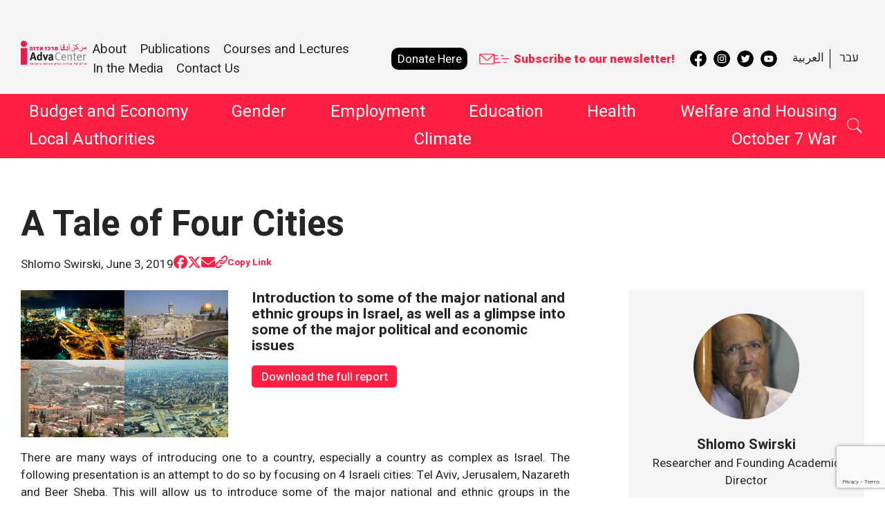

--- FILE ---
content_type: text/html; charset=UTF-8
request_url: https://adva.org/en/a-tale-of-four-cities/
body_size: 21344
content:
<!DOCTYPE html>
<!--[if IE 7]>
<html class="ie ie7" lang="en-US">
<![endif]-->
<!--[if IE 8]>
<html class="ie ie8" lang="en-US">
<![endif]-->
<!--[if !(IE 7) | !(IE 8)  ]><!-->
<html lang="en-US">
<!--<![endif]-->
<head>

<script data-obct type="text/javascript">
  /** DO NOT MODIFY THIS CODE**/
  !function(_window, _document) {
    var OB_ADV_ID='00f946b7365290b6d835cabca5da6b86a3';
    if (_window.obApi) {var toArray = function(object) {return Object.prototype.toString.call(object) === '[object Array]' ? object : [object];};_window.obApi.marketerId = toArray(_window.obApi.marketerId).concat(toArray(OB_ADV_ID));return;}

    var api = _window.obApi = function() {api.dispatch ? api.dispatch.apply(api, arguments) : api.queue.push(arguments);};api.version = '1.1';api.loaded = true;api.marketerId = OB_ADV_ID;api.queue = [];var tag = _document.createElement('script');tag.async = true;tag.src = '//amplify.outbrain.com/cp/obtp.js';tag.type = 'text/javascript';var script = _document.getElementsByTagName('script')[0];script.parentNode.insertBefore(tag, script);}(window, document);
obApi('track', 'PAGE_VIEW');
</script>

<meta name="google-site-verification" content="CqxSYejvIgL6EueaTMTxoAVKH-u0Ag1TOY9-DIZKnrg" />

	<meta charset="utf-8">
	<meta name="viewport" content="width=device-width">
	<title>A Tale of Four Cities - Adva Center</title>
	<link rel="profile" href="http://gmpg.org/xfn/11">
	<link rel="pingback" href="https://adva.org/xmlrpc.php">
    <link rel="shortcut icon" type='image/ico' href="https://adva.org/favicon.ico">
	<!--[if lt IE 9]>
	<script src="https://adva.org/wp-content/themes/twentythirteen/js/html5.js"></script>
	<![endif]-->
	<meta name='robots' content='index, follow, max-image-preview:large, max-snippet:-1, max-video-preview:-1' />
	<style>img:is([sizes="auto" i], [sizes^="auto," i]) { contain-intrinsic-size: 3000px 1500px }</style>
	
	<!-- This site is optimized with the Yoast SEO plugin v26.1.1 - https://yoast.com/wordpress/plugins/seo/ -->
	<link rel="canonical" href="https://adva.org/en/a-tale-of-four-cities/" />
	<meta property="og:locale" content="en_US" />
	<meta property="og:type" content="article" />
	<meta property="og:title" content="A Tale of Four Cities - Adva Center" />
	<meta property="og:description" content="Introduction to some of the major national and ethnic groups in Israel, as well as a glimpse into some of the major political and economic issues" />
	<meta property="og:url" content="https://adva.org/en/a-tale-of-four-cities/" />
	<meta property="og:site_name" content="Adva Center" />
	<meta property="article:publisher" content="https://www.facebook.com/AdvaCenter" />
	<meta property="article:published_time" content="2019-06-03T12:23:54+00:00" />
	<meta property="article:modified_time" content="2023-04-02T13:23:47+00:00" />
	<meta property="og:image" content="https://adva.org/wp-content/uploads/2019/06/WEBSITE.jpg" />
	<meta property="og:image:width" content="1488" />
	<meta property="og:image:height" content="1055" />
	<meta property="og:image:type" content="image/jpeg" />
	<meta name="author" content="adva" />
	<meta name="twitter:card" content="summary_large_image" />
	<meta name="twitter:creator" content="@Adva_Center" />
	<meta name="twitter:site" content="@Adva_Center" />
	<meta name="twitter:label1" content="Written by" />
	<meta name="twitter:data1" content="adva" />
	<script type="application/ld+json" class="yoast-schema-graph">{"@context":"https://schema.org","@graph":[{"@type":"Article","@id":"https://adva.org/a-tale-of-four-cities/#article","isPartOf":{"@id":"https://adva.org/a-tale-of-four-cities/"},"author":{"name":"adva","@id":"https://adva.org/he/#/schema/person/6541f42c90bdf871ddaa8a22bbf08e5a"},"headline":"A Tale of Four Cities","datePublished":"2019-06-03T12:23:54+00:00","dateModified":"2023-04-02T13:23:47+00:00","mainEntityOfPage":{"@id":"https://adva.org/a-tale-of-four-cities/"},"wordCount":75,"publisher":{"@id":"https://adva.org/he/#organization"},"image":{"@id":"https://adva.org/a-tale-of-four-cities/#primaryimage"},"thumbnailUrl":"https://adva.org/wp-content/uploads/2019/06/WEBSITE.jpg","articleSection":["Local Authorities","Budget and Economy"],"inLanguage":"en-US"},{"@type":"WebPage","@id":"https://adva.org/en/a-tale-of-four-cities/","url":"https://adva.org/en/a-tale-of-four-cities/","name":"A Tale of Four Cities - Adva Center","isPartOf":{"@id":"https://adva.org/en/#website"},"primaryImageOfPage":{"@id":"https://adva.org/en/a-tale-of-four-cities/#primaryimage"},"image":{"@id":"https://adva.org/a-tale-of-four-cities/#primaryimage"},"thumbnailUrl":"https://adva.org/wp-content/uploads/2019/06/WEBSITE.jpg","datePublished":"2019-06-03T12:23:54+00:00","dateModified":"2023-04-02T13:23:47+00:00","breadcrumb":{"@id":"https://adva.org/en/a-tale-of-four-cities/#breadcrumb"},"inLanguage":"en-US","potentialAction":[{"@type":"ReadAction","target":[["https://adva.org/en/a-tale-of-four-cities/"]]}]},{"@type":"ImageObject","inLanguage":"en-US","@id":"https://adva.org/en/a-tale-of-four-cities/#primaryimage","url":"https://adva.org/wp-content/uploads/2019/06/WEBSITE.jpg","contentUrl":"https://adva.org/wp-content/uploads/2019/06/WEBSITE.jpg","width":1488,"height":1055},{"@type":"BreadcrumbList","@id":"https://adva.org/en/a-tale-of-four-cities/#breadcrumb","itemListElement":[{"@type":"ListItem","position":1,"name":"דף הבית","item":"https://adva.org/en/"},{"@type":"ListItem","position":2,"name":"תחומי מחקר","item":"https://adva.org/en/category/research-fields/"},{"@type":"ListItem","position":3,"name":"Local Authorities","item":"https://adva.org/en/category/research-fields/local-authorities/"},{"@type":"ListItem","position":4,"name":"A Tale of Four Cities"}]},{"@type":"WebSite","@id":"https://adva.org/en/#website","url":"https://adva.org/en/","name":"Adva Center","description":"Information on Equality and Social Justice in Israel","publisher":{"@id":"https://adva.org/en/#organization"},"potentialAction":[{"@type":"SearchAction","target":{"@type":"EntryPoint","urlTemplate":"https://adva.org/en/?s={search_term_string}"},"query-input":{"@type":"PropertyValueSpecification","valueRequired":true,"valueName":"search_term_string"}}],"inLanguage":"en-US"},{"@type":"Organization","@id":"https://adva.org/en/#organization","name":"Adva Center","url":"https://adva.org/en/","logo":{"@type":"ImageObject","inLanguage":"en-US","@id":"https://adva.org/en/#/schema/logo/image/","url":"https://adva.org/wp-content/uploads/2024/06/logo.png","contentUrl":"https://adva.org/wp-content/uploads/2024/06/logo.png","width":726,"height":275,"caption":"Adva Center"},"image":{"@id":"https://adva.org/en/#/schema/logo/image/"},"sameAs":["https://www.facebook.com/AdvaCenter","https://x.com/Adva_Center","https://www.youtube.com/user/advacenter/playlists"]},{"@type":"Person","@id":"https://adva.org/he/#/schema/person/6541f42c90bdf871ddaa8a22bbf08e5a","name":"adva","image":{"@type":"ImageObject","inLanguage":"en-US","@id":"https://adva.org/en/#/schema/person/image/","url":"https://secure.gravatar.com/avatar/38fa56db9e2762c5574822efe057ee5a3d9df48c2c8b906beb3ebfad66798609?s=96&d=mm&r=g","contentUrl":"https://secure.gravatar.com/avatar/38fa56db9e2762c5574822efe057ee5a3d9df48c2c8b906beb3ebfad66798609?s=96&d=mm&r=g","caption":"adva"},"url":"https://adva.org/en/author/adva/"}]}</script>
	<!-- / Yoast SEO plugin. -->


<link rel='dns-prefetch' href='//code.jquery.com' />
<link rel='dns-prefetch' href='//cdn.jsdelivr.net' />
<link rel='dns-prefetch' href='//www.googletagmanager.com' />
<link rel='dns-prefetch' href='//use.fontawesome.com' />
<link rel="alternate" type="application/rss+xml" title="Adva Center &raquo; Feed" href="https://adva.org/en/feed/" />
<script>
window._wpemojiSettings = {"baseUrl":"https:\/\/s.w.org\/images\/core\/emoji\/16.0.1\/72x72\/","ext":".png","svgUrl":"https:\/\/s.w.org\/images\/core\/emoji\/16.0.1\/svg\/","svgExt":".svg","source":{"concatemoji":"https:\/\/adva.org\/wp-includes\/js\/wp-emoji-release.min.js?ver=6.8.3"}};
/*! This file is auto-generated */
!function(s,n){var o,i,e;function c(e){try{var t={supportTests:e,timestamp:(new Date).valueOf()};sessionStorage.setItem(o,JSON.stringify(t))}catch(e){}}function p(e,t,n){e.clearRect(0,0,e.canvas.width,e.canvas.height),e.fillText(t,0,0);var t=new Uint32Array(e.getImageData(0,0,e.canvas.width,e.canvas.height).data),a=(e.clearRect(0,0,e.canvas.width,e.canvas.height),e.fillText(n,0,0),new Uint32Array(e.getImageData(0,0,e.canvas.width,e.canvas.height).data));return t.every(function(e,t){return e===a[t]})}function u(e,t){e.clearRect(0,0,e.canvas.width,e.canvas.height),e.fillText(t,0,0);for(var n=e.getImageData(16,16,1,1),a=0;a<n.data.length;a++)if(0!==n.data[a])return!1;return!0}function f(e,t,n,a){switch(t){case"flag":return n(e,"\ud83c\udff3\ufe0f\u200d\u26a7\ufe0f","\ud83c\udff3\ufe0f\u200b\u26a7\ufe0f")?!1:!n(e,"\ud83c\udde8\ud83c\uddf6","\ud83c\udde8\u200b\ud83c\uddf6")&&!n(e,"\ud83c\udff4\udb40\udc67\udb40\udc62\udb40\udc65\udb40\udc6e\udb40\udc67\udb40\udc7f","\ud83c\udff4\u200b\udb40\udc67\u200b\udb40\udc62\u200b\udb40\udc65\u200b\udb40\udc6e\u200b\udb40\udc67\u200b\udb40\udc7f");case"emoji":return!a(e,"\ud83e\udedf")}return!1}function g(e,t,n,a){var r="undefined"!=typeof WorkerGlobalScope&&self instanceof WorkerGlobalScope?new OffscreenCanvas(300,150):s.createElement("canvas"),o=r.getContext("2d",{willReadFrequently:!0}),i=(o.textBaseline="top",o.font="600 32px Arial",{});return e.forEach(function(e){i[e]=t(o,e,n,a)}),i}function t(e){var t=s.createElement("script");t.src=e,t.defer=!0,s.head.appendChild(t)}"undefined"!=typeof Promise&&(o="wpEmojiSettingsSupports",i=["flag","emoji"],n.supports={everything:!0,everythingExceptFlag:!0},e=new Promise(function(e){s.addEventListener("DOMContentLoaded",e,{once:!0})}),new Promise(function(t){var n=function(){try{var e=JSON.parse(sessionStorage.getItem(o));if("object"==typeof e&&"number"==typeof e.timestamp&&(new Date).valueOf()<e.timestamp+604800&&"object"==typeof e.supportTests)return e.supportTests}catch(e){}return null}();if(!n){if("undefined"!=typeof Worker&&"undefined"!=typeof OffscreenCanvas&&"undefined"!=typeof URL&&URL.createObjectURL&&"undefined"!=typeof Blob)try{var e="postMessage("+g.toString()+"("+[JSON.stringify(i),f.toString(),p.toString(),u.toString()].join(",")+"));",a=new Blob([e],{type:"text/javascript"}),r=new Worker(URL.createObjectURL(a),{name:"wpTestEmojiSupports"});return void(r.onmessage=function(e){c(n=e.data),r.terminate(),t(n)})}catch(e){}c(n=g(i,f,p,u))}t(n)}).then(function(e){for(var t in e)n.supports[t]=e[t],n.supports.everything=n.supports.everything&&n.supports[t],"flag"!==t&&(n.supports.everythingExceptFlag=n.supports.everythingExceptFlag&&n.supports[t]);n.supports.everythingExceptFlag=n.supports.everythingExceptFlag&&!n.supports.flag,n.DOMReady=!1,n.readyCallback=function(){n.DOMReady=!0}}).then(function(){return e}).then(function(){var e;n.supports.everything||(n.readyCallback(),(e=n.source||{}).concatemoji?t(e.concatemoji):e.wpemoji&&e.twemoji&&(t(e.twemoji),t(e.wpemoji)))}))}((window,document),window._wpemojiSettings);
</script>
<style id='wp-emoji-styles-inline-css'>

	img.wp-smiley, img.emoji {
		display: inline !important;
		border: none !important;
		box-shadow: none !important;
		height: 1em !important;
		width: 1em !important;
		margin: 0 0.07em !important;
		vertical-align: -0.1em !important;
		background: none !important;
		padding: 0 !important;
	}
</style>
<link rel='stylesheet' id='wp-block-library-css' href='https://adva.org/wp-includes/css/dist/block-library/style.min.css?ver=6.8.3' media='all' />
<style id='wp-block-library-theme-inline-css'>
.wp-block-audio :where(figcaption){color:#555;font-size:13px;text-align:center}.is-dark-theme .wp-block-audio :where(figcaption){color:#ffffffa6}.wp-block-audio{margin:0 0 1em}.wp-block-code{border:1px solid #ccc;border-radius:4px;font-family:Menlo,Consolas,monaco,monospace;padding:.8em 1em}.wp-block-embed :where(figcaption){color:#555;font-size:13px;text-align:center}.is-dark-theme .wp-block-embed :where(figcaption){color:#ffffffa6}.wp-block-embed{margin:0 0 1em}.blocks-gallery-caption{color:#555;font-size:13px;text-align:center}.is-dark-theme .blocks-gallery-caption{color:#ffffffa6}:root :where(.wp-block-image figcaption){color:#555;font-size:13px;text-align:center}.is-dark-theme :root :where(.wp-block-image figcaption){color:#ffffffa6}.wp-block-image{margin:0 0 1em}.wp-block-pullquote{border-bottom:4px solid;border-top:4px solid;color:currentColor;margin-bottom:1.75em}.wp-block-pullquote cite,.wp-block-pullquote footer,.wp-block-pullquote__citation{color:currentColor;font-size:.8125em;font-style:normal;text-transform:uppercase}.wp-block-quote{border-left:.25em solid;margin:0 0 1.75em;padding-left:1em}.wp-block-quote cite,.wp-block-quote footer{color:currentColor;font-size:.8125em;font-style:normal;position:relative}.wp-block-quote:where(.has-text-align-right){border-left:none;border-right:.25em solid;padding-left:0;padding-right:1em}.wp-block-quote:where(.has-text-align-center){border:none;padding-left:0}.wp-block-quote.is-large,.wp-block-quote.is-style-large,.wp-block-quote:where(.is-style-plain){border:none}.wp-block-search .wp-block-search__label{font-weight:700}.wp-block-search__button{border:1px solid #ccc;padding:.375em .625em}:where(.wp-block-group.has-background){padding:1.25em 2.375em}.wp-block-separator.has-css-opacity{opacity:.4}.wp-block-separator{border:none;border-bottom:2px solid;margin-left:auto;margin-right:auto}.wp-block-separator.has-alpha-channel-opacity{opacity:1}.wp-block-separator:not(.is-style-wide):not(.is-style-dots){width:100px}.wp-block-separator.has-background:not(.is-style-dots){border-bottom:none;height:1px}.wp-block-separator.has-background:not(.is-style-wide):not(.is-style-dots){height:2px}.wp-block-table{margin:0 0 1em}.wp-block-table td,.wp-block-table th{word-break:normal}.wp-block-table :where(figcaption){color:#555;font-size:13px;text-align:center}.is-dark-theme .wp-block-table :where(figcaption){color:#ffffffa6}.wp-block-video :where(figcaption){color:#555;font-size:13px;text-align:center}.is-dark-theme .wp-block-video :where(figcaption){color:#ffffffa6}.wp-block-video{margin:0 0 1em}:root :where(.wp-block-template-part.has-background){margin-bottom:0;margin-top:0;padding:1.25em 2.375em}
</style>
<style id='classic-theme-styles-inline-css'>
/*! This file is auto-generated */
.wp-block-button__link{color:#fff;background-color:#32373c;border-radius:9999px;box-shadow:none;text-decoration:none;padding:calc(.667em + 2px) calc(1.333em + 2px);font-size:1.125em}.wp-block-file__button{background:#32373c;color:#fff;text-decoration:none}
</style>
<style id='global-styles-inline-css'>
:root{--wp--preset--aspect-ratio--square: 1;--wp--preset--aspect-ratio--4-3: 4/3;--wp--preset--aspect-ratio--3-4: 3/4;--wp--preset--aspect-ratio--3-2: 3/2;--wp--preset--aspect-ratio--2-3: 2/3;--wp--preset--aspect-ratio--16-9: 16/9;--wp--preset--aspect-ratio--9-16: 9/16;--wp--preset--color--black: #000000;--wp--preset--color--cyan-bluish-gray: #abb8c3;--wp--preset--color--white: #fff;--wp--preset--color--pale-pink: #f78da7;--wp--preset--color--vivid-red: #cf2e2e;--wp--preset--color--luminous-vivid-orange: #ff6900;--wp--preset--color--luminous-vivid-amber: #fcb900;--wp--preset--color--light-green-cyan: #7bdcb5;--wp--preset--color--vivid-green-cyan: #00d084;--wp--preset--color--pale-cyan-blue: #8ed1fc;--wp--preset--color--vivid-cyan-blue: #0693e3;--wp--preset--color--vivid-purple: #9b51e0;--wp--preset--color--dark-gray: #141412;--wp--preset--color--red: #bc360a;--wp--preset--color--medium-orange: #db572f;--wp--preset--color--light-orange: #ea9629;--wp--preset--color--yellow: #fbca3c;--wp--preset--color--dark-brown: #220e10;--wp--preset--color--medium-brown: #722d19;--wp--preset--color--light-brown: #eadaa6;--wp--preset--color--beige: #e8e5ce;--wp--preset--color--off-white: #f7f5e7;--wp--preset--gradient--vivid-cyan-blue-to-vivid-purple: linear-gradient(135deg,rgba(6,147,227,1) 0%,rgb(155,81,224) 100%);--wp--preset--gradient--light-green-cyan-to-vivid-green-cyan: linear-gradient(135deg,rgb(122,220,180) 0%,rgb(0,208,130) 100%);--wp--preset--gradient--luminous-vivid-amber-to-luminous-vivid-orange: linear-gradient(135deg,rgba(252,185,0,1) 0%,rgba(255,105,0,1) 100%);--wp--preset--gradient--luminous-vivid-orange-to-vivid-red: linear-gradient(135deg,rgba(255,105,0,1) 0%,rgb(207,46,46) 100%);--wp--preset--gradient--very-light-gray-to-cyan-bluish-gray: linear-gradient(135deg,rgb(238,238,238) 0%,rgb(169,184,195) 100%);--wp--preset--gradient--cool-to-warm-spectrum: linear-gradient(135deg,rgb(74,234,220) 0%,rgb(151,120,209) 20%,rgb(207,42,186) 40%,rgb(238,44,130) 60%,rgb(251,105,98) 80%,rgb(254,248,76) 100%);--wp--preset--gradient--blush-light-purple: linear-gradient(135deg,rgb(255,206,236) 0%,rgb(152,150,240) 100%);--wp--preset--gradient--blush-bordeaux: linear-gradient(135deg,rgb(254,205,165) 0%,rgb(254,45,45) 50%,rgb(107,0,62) 100%);--wp--preset--gradient--luminous-dusk: linear-gradient(135deg,rgb(255,203,112) 0%,rgb(199,81,192) 50%,rgb(65,88,208) 100%);--wp--preset--gradient--pale-ocean: linear-gradient(135deg,rgb(255,245,203) 0%,rgb(182,227,212) 50%,rgb(51,167,181) 100%);--wp--preset--gradient--electric-grass: linear-gradient(135deg,rgb(202,248,128) 0%,rgb(113,206,126) 100%);--wp--preset--gradient--midnight: linear-gradient(135deg,rgb(2,3,129) 0%,rgb(40,116,252) 100%);--wp--preset--gradient--autumn-brown: linear-gradient(135deg, rgba(226,45,15,1) 0%, rgba(158,25,13,1) 100%);--wp--preset--gradient--sunset-yellow: linear-gradient(135deg, rgba(233,139,41,1) 0%, rgba(238,179,95,1) 100%);--wp--preset--gradient--light-sky: linear-gradient(135deg,rgba(228,228,228,1.0) 0%,rgba(208,225,252,1.0) 100%);--wp--preset--gradient--dark-sky: linear-gradient(135deg,rgba(0,0,0,1.0) 0%,rgba(56,61,69,1.0) 100%);--wp--preset--font-size--small: 13px;--wp--preset--font-size--medium: 20px;--wp--preset--font-size--large: 36px;--wp--preset--font-size--x-large: 42px;--wp--preset--spacing--20: 0.44rem;--wp--preset--spacing--30: 0.67rem;--wp--preset--spacing--40: 1rem;--wp--preset--spacing--50: 1.5rem;--wp--preset--spacing--60: 2.25rem;--wp--preset--spacing--70: 3.38rem;--wp--preset--spacing--80: 5.06rem;--wp--preset--shadow--natural: 6px 6px 9px rgba(0, 0, 0, 0.2);--wp--preset--shadow--deep: 12px 12px 50px rgba(0, 0, 0, 0.4);--wp--preset--shadow--sharp: 6px 6px 0px rgba(0, 0, 0, 0.2);--wp--preset--shadow--outlined: 6px 6px 0px -3px rgba(255, 255, 255, 1), 6px 6px rgba(0, 0, 0, 1);--wp--preset--shadow--crisp: 6px 6px 0px rgba(0, 0, 0, 1);}:where(.is-layout-flex){gap: 0.5em;}:where(.is-layout-grid){gap: 0.5em;}body .is-layout-flex{display: flex;}.is-layout-flex{flex-wrap: wrap;align-items: center;}.is-layout-flex > :is(*, div){margin: 0;}body .is-layout-grid{display: grid;}.is-layout-grid > :is(*, div){margin: 0;}:where(.wp-block-columns.is-layout-flex){gap: 2em;}:where(.wp-block-columns.is-layout-grid){gap: 2em;}:where(.wp-block-post-template.is-layout-flex){gap: 1.25em;}:where(.wp-block-post-template.is-layout-grid){gap: 1.25em;}.has-black-color{color: var(--wp--preset--color--black) !important;}.has-cyan-bluish-gray-color{color: var(--wp--preset--color--cyan-bluish-gray) !important;}.has-white-color{color: var(--wp--preset--color--white) !important;}.has-pale-pink-color{color: var(--wp--preset--color--pale-pink) !important;}.has-vivid-red-color{color: var(--wp--preset--color--vivid-red) !important;}.has-luminous-vivid-orange-color{color: var(--wp--preset--color--luminous-vivid-orange) !important;}.has-luminous-vivid-amber-color{color: var(--wp--preset--color--luminous-vivid-amber) !important;}.has-light-green-cyan-color{color: var(--wp--preset--color--light-green-cyan) !important;}.has-vivid-green-cyan-color{color: var(--wp--preset--color--vivid-green-cyan) !important;}.has-pale-cyan-blue-color{color: var(--wp--preset--color--pale-cyan-blue) !important;}.has-vivid-cyan-blue-color{color: var(--wp--preset--color--vivid-cyan-blue) !important;}.has-vivid-purple-color{color: var(--wp--preset--color--vivid-purple) !important;}.has-black-background-color{background-color: var(--wp--preset--color--black) !important;}.has-cyan-bluish-gray-background-color{background-color: var(--wp--preset--color--cyan-bluish-gray) !important;}.has-white-background-color{background-color: var(--wp--preset--color--white) !important;}.has-pale-pink-background-color{background-color: var(--wp--preset--color--pale-pink) !important;}.has-vivid-red-background-color{background-color: var(--wp--preset--color--vivid-red) !important;}.has-luminous-vivid-orange-background-color{background-color: var(--wp--preset--color--luminous-vivid-orange) !important;}.has-luminous-vivid-amber-background-color{background-color: var(--wp--preset--color--luminous-vivid-amber) !important;}.has-light-green-cyan-background-color{background-color: var(--wp--preset--color--light-green-cyan) !important;}.has-vivid-green-cyan-background-color{background-color: var(--wp--preset--color--vivid-green-cyan) !important;}.has-pale-cyan-blue-background-color{background-color: var(--wp--preset--color--pale-cyan-blue) !important;}.has-vivid-cyan-blue-background-color{background-color: var(--wp--preset--color--vivid-cyan-blue) !important;}.has-vivid-purple-background-color{background-color: var(--wp--preset--color--vivid-purple) !important;}.has-black-border-color{border-color: var(--wp--preset--color--black) !important;}.has-cyan-bluish-gray-border-color{border-color: var(--wp--preset--color--cyan-bluish-gray) !important;}.has-white-border-color{border-color: var(--wp--preset--color--white) !important;}.has-pale-pink-border-color{border-color: var(--wp--preset--color--pale-pink) !important;}.has-vivid-red-border-color{border-color: var(--wp--preset--color--vivid-red) !important;}.has-luminous-vivid-orange-border-color{border-color: var(--wp--preset--color--luminous-vivid-orange) !important;}.has-luminous-vivid-amber-border-color{border-color: var(--wp--preset--color--luminous-vivid-amber) !important;}.has-light-green-cyan-border-color{border-color: var(--wp--preset--color--light-green-cyan) !important;}.has-vivid-green-cyan-border-color{border-color: var(--wp--preset--color--vivid-green-cyan) !important;}.has-pale-cyan-blue-border-color{border-color: var(--wp--preset--color--pale-cyan-blue) !important;}.has-vivid-cyan-blue-border-color{border-color: var(--wp--preset--color--vivid-cyan-blue) !important;}.has-vivid-purple-border-color{border-color: var(--wp--preset--color--vivid-purple) !important;}.has-vivid-cyan-blue-to-vivid-purple-gradient-background{background: var(--wp--preset--gradient--vivid-cyan-blue-to-vivid-purple) !important;}.has-light-green-cyan-to-vivid-green-cyan-gradient-background{background: var(--wp--preset--gradient--light-green-cyan-to-vivid-green-cyan) !important;}.has-luminous-vivid-amber-to-luminous-vivid-orange-gradient-background{background: var(--wp--preset--gradient--luminous-vivid-amber-to-luminous-vivid-orange) !important;}.has-luminous-vivid-orange-to-vivid-red-gradient-background{background: var(--wp--preset--gradient--luminous-vivid-orange-to-vivid-red) !important;}.has-very-light-gray-to-cyan-bluish-gray-gradient-background{background: var(--wp--preset--gradient--very-light-gray-to-cyan-bluish-gray) !important;}.has-cool-to-warm-spectrum-gradient-background{background: var(--wp--preset--gradient--cool-to-warm-spectrum) !important;}.has-blush-light-purple-gradient-background{background: var(--wp--preset--gradient--blush-light-purple) !important;}.has-blush-bordeaux-gradient-background{background: var(--wp--preset--gradient--blush-bordeaux) !important;}.has-luminous-dusk-gradient-background{background: var(--wp--preset--gradient--luminous-dusk) !important;}.has-pale-ocean-gradient-background{background: var(--wp--preset--gradient--pale-ocean) !important;}.has-electric-grass-gradient-background{background: var(--wp--preset--gradient--electric-grass) !important;}.has-midnight-gradient-background{background: var(--wp--preset--gradient--midnight) !important;}.has-small-font-size{font-size: var(--wp--preset--font-size--small) !important;}.has-medium-font-size{font-size: var(--wp--preset--font-size--medium) !important;}.has-large-font-size{font-size: var(--wp--preset--font-size--large) !important;}.has-x-large-font-size{font-size: var(--wp--preset--font-size--x-large) !important;}
:where(.wp-block-post-template.is-layout-flex){gap: 1.25em;}:where(.wp-block-post-template.is-layout-grid){gap: 1.25em;}
:where(.wp-block-columns.is-layout-flex){gap: 2em;}:where(.wp-block-columns.is-layout-grid){gap: 2em;}
:root :where(.wp-block-pullquote){font-size: 1.5em;line-height: 1.6;}
</style>
<link rel='stylesheet' id='dashicons-css' href='https://adva.org/wp-includes/css/dashicons.min.css?ver=6.8.3' media='all' />
<link rel='stylesheet' id='admin-bar-css' href='https://adva.org/wp-includes/css/admin-bar.min.css?ver=6.8.3' media='all' />
<style id='admin-bar-inline-css'>

    /* Hide CanvasJS credits for P404 charts specifically */
    #p404RedirectChart .canvasjs-chart-credit {
        display: none !important;
    }
    
    #p404RedirectChart canvas {
        border-radius: 6px;
    }

    .p404-redirect-adminbar-weekly-title {
        font-weight: bold;
        font-size: 14px;
        color: #fff;
        margin-bottom: 6px;
    }

    #wpadminbar #wp-admin-bar-p404_free_top_button .ab-icon:before {
        content: "\f103";
        color: #dc3545;
        top: 3px;
    }
    
    #wp-admin-bar-p404_free_top_button .ab-item {
        min-width: 80px !important;
        padding: 0px !important;
    }
    
    /* Ensure proper positioning and z-index for P404 dropdown */
    .p404-redirect-adminbar-dropdown-wrap { 
        min-width: 0; 
        padding: 0;
        position: static !important;
    }
    
    #wpadminbar #wp-admin-bar-p404_free_top_button_dropdown {
        position: static !important;
    }
    
    #wpadminbar #wp-admin-bar-p404_free_top_button_dropdown .ab-item {
        padding: 0 !important;
        margin: 0 !important;
    }
    
    .p404-redirect-dropdown-container {
        min-width: 340px;
        padding: 18px 18px 12px 18px;
        background: #23282d !important;
        color: #fff;
        border-radius: 12px;
        box-shadow: 0 8px 32px rgba(0,0,0,0.25);
        margin-top: 10px;
        position: relative !important;
        z-index: 999999 !important;
        display: block !important;
        border: 1px solid #444;
    }
    
    /* Ensure P404 dropdown appears on hover */
    #wpadminbar #wp-admin-bar-p404_free_top_button .p404-redirect-dropdown-container { 
        display: none !important;
    }
    
    #wpadminbar #wp-admin-bar-p404_free_top_button:hover .p404-redirect-dropdown-container { 
        display: block !important;
    }
    
    #wpadminbar #wp-admin-bar-p404_free_top_button:hover #wp-admin-bar-p404_free_top_button_dropdown .p404-redirect-dropdown-container {
        display: block !important;
    }
    
    .p404-redirect-card {
        background: #2c3338;
        border-radius: 8px;
        padding: 18px 18px 12px 18px;
        box-shadow: 0 2px 8px rgba(0,0,0,0.07);
        display: flex;
        flex-direction: column;
        align-items: flex-start;
        border: 1px solid #444;
    }
    
    .p404-redirect-btn {
        display: inline-block;
        background: #dc3545;
        color: #fff !important;
        font-weight: bold;
        padding: 5px 22px;
        border-radius: 8px;
        text-decoration: none;
        font-size: 17px;
        transition: background 0.2s, box-shadow 0.2s;
        margin-top: 8px;
        box-shadow: 0 2px 8px rgba(220,53,69,0.15);
        text-align: center;
        line-height: 1.6;
    }
    
    .p404-redirect-btn:hover {
        background: #c82333;
        color: #fff !important;
        box-shadow: 0 4px 16px rgba(220,53,69,0.25);
    }
    
    /* Prevent conflicts with other admin bar dropdowns */
    #wpadminbar .ab-top-menu > li:hover > .ab-item,
    #wpadminbar .ab-top-menu > li.hover > .ab-item {
        z-index: auto;
    }
    
    #wpadminbar #wp-admin-bar-p404_free_top_button:hover > .ab-item {
        z-index: 999998 !important;
    }
    
</style>
<link rel='stylesheet' id='contact-form-7-css' href='https://adva.org/wp-content/plugins/contact-form-7/includes/css/styles.css?ver=6.1.2' media='all' />
<link rel='stylesheet' id='scriptlesssocialsharing-css' href='https://adva.org/wp-content/plugins/scriptless-social-sharing/includes/css/scriptlesssocialsharing-style.css?ver=3.3.1' media='all' />
<style id='scriptlesssocialsharing-inline-css'>
.scriptlesssocialsharing__buttons a.button { padding: 12px; flex: 1; }
</style>
<link rel='stylesheet' id='font-awesome-css' href='https://use.fontawesome.com/releases/v6.7.2/css/all.css?ver=6.7.2' media='all' />
<link rel='stylesheet' id='scriptlesssocialsharing-fa-icons-css' href='https://adva.org/wp-content/plugins/scriptless-social-sharing/includes/css/scriptlesssocialsharing-fontawesome.css?ver=3.3.1' media='screen' />
<link rel='stylesheet' id='twentythirteen-fonts-css' href='https://adva.org/wp-content/themes/twentythirteen/fonts/source-sans-pro-plus-bitter.css' media='all' />
<link rel='stylesheet' id='genericons-css' href='https://adva.org/wp-content/themes/twentythirteen/genericons/genericons.css?ver=3.03' media='all' />
<link rel='stylesheet' id='twentythirteen-style-css' href='https://adva.org/wp-content/themes/adva/style.css?ver=0.00.014' media='all' />
<!--[if lt IE 9]>
<link rel='stylesheet' id='twentythirteen-ie-css' href='https://adva.org/wp-content/themes/twentythirteen/css/ie.css?ver=0.00.014' media='all' />
<![endif]-->
<link rel='stylesheet' id='style-en-css' href='https://adva.org/wp-content/themes/adva/en.css?ver=0.00.014' media='all' />
<link rel='stylesheet' id='jquery-ui-css' href='//code.jquery.com/ui/1.10.4/themes/smoothness/jquery-ui.css?ver=6.8.3' media='all' />
<link rel='stylesheet' id='slick-slider-css' href='//cdn.jsdelivr.net/jquery.slick/1.6.0/slick.css?ver=6.8.3' media='all' />
<link rel='stylesheet' id='twentythirteen-block-style-css' href='https://adva.org/wp-content/themes/twentythirteen/css/blocks.css?ver=20240520' media='all' />
<script src="https://adva.org/wp-includes/js/jquery/jquery.min.js?ver=3.7.1" id="jquery-core-js"></script>
<script src="https://adva.org/wp-includes/js/jquery/jquery-migrate.min.js?ver=3.4.1" id="jquery-migrate-js"></script>
<script id="mldb-frontend-js-extra">
var ajaxurl = "https:\/\/adva.org\/wp-admin\/admin-ajax.php";
</script>
<script src="https://adva.org/wp-content/plugins/mailing_list_db/mldb-frontend.js?ver=6.8.3" id="mldb-frontend-js"></script>
<script id="cf7pp-redirect_method-js-extra">
var ajax_object_cf7pp = {"ajax_url":"https:\/\/adva.org\/wp-admin\/admin-ajax.php","rest_url":"https:\/\/adva.org\/en\/wp-json\/cf7pp\/v1\/","request_method":"1","forms":"[\"1831|paypal\"]","path_paypal":"https:\/\/adva.org\/en\/?cf7pp_paypal_redirect=","path_stripe":"https:\/\/adva.org\/en\/?cf7pp_stripe_redirect=","method":"1"};
</script>
<script src="https://adva.org/wp-content/plugins/contact-form-7-paypal-add-on/assets/js/redirect_method.js?ver=2.4.4" id="cf7pp-redirect_method-js"></script>
<script src="https://adva.org/wp-content/plugins/fd-footnotes/fdfootnotes.js?ver=1.34" id="fdfootnote_script-js"></script>
<script src="//code.jquery.com/ui/1.10.4/jquery-ui.js?ver=6.8.3" id="jquery-ui-js"></script>

<!-- Google tag (gtag.js) snippet added by Site Kit -->
<!-- Google Analytics snippet added by Site Kit -->
<script src="https://www.googletagmanager.com/gtag/js?id=G-C4WXM2EESS" id="google_gtagjs-js" async></script>
<script id="google_gtagjs-js-after">
window.dataLayer = window.dataLayer || [];function gtag(){dataLayer.push(arguments);}
gtag("set","linker",{"domains":["adva.org"]});
gtag("js", new Date());
gtag("set", "developer_id.dZTNiMT", true);
gtag("config", "G-C4WXM2EESS");
</script>
<script src="https://adva.org/wp-content/plugins/google-analyticator/external-tracking.min.js?ver=6.5.7" id="ga-external-tracking-js"></script>
<link rel="https://api.w.org/" href="https://adva.org/en/wp-json/" /><link rel="alternate" title="JSON" type="application/json" href="https://adva.org/en/wp-json/wp/v2/posts/7639" /><link rel="EditURI" type="application/rsd+xml" title="RSD" href="https://adva.org/xmlrpc.php?rsd" />
<meta name="generator" content="WordPress 6.8.3" />
<link rel='shortlink' href='https://adva.org/en/?p=7639' />
<link rel="alternate" title="oEmbed (JSON)" type="application/json+oembed" href="https://adva.org/en/wp-json/oembed/1.0/embed?url=https%3A%2F%2Fadva.org%2Fen%2Fa-tale-of-four-cities%2F" />
<link rel="alternate" title="oEmbed (XML)" type="text/xml+oembed" href="https://adva.org/en/wp-json/oembed/1.0/embed?url=https%3A%2F%2Fadva.org%2Fen%2Fa-tale-of-four-cities%2F&#038;format=xml" />
<meta name="generator" content="Site Kit by Google 1.163.0" /><script id='pixel-script-poptin' src='https://cdn.popt.in/pixel.js?id=e671306cdf115' async='true'></script> <style>
.qtranxs_flag_he {background-image: url(https://adva.org/wp-content/plugins/qtranslate-xt/flags/il.png); background-repeat: no-repeat;}
.qtranxs_flag_en {background-image: url(https://adva.org/wp-content/plugins/qtranslate-xt/flags/gb.png); background-repeat: no-repeat;}
.qtranxs_flag_ar {background-image: url(https://adva.org/wp-content/plugins/qtranslate-xt/flags/arle.png); background-repeat: no-repeat;}
</style>
<link hreflang="he" href="https://adva.org/he/a-tale-of-four-cities/" rel="alternate" />
<link hreflang="en" href="https://adva.org/en/a-tale-of-four-cities/" rel="alternate" />
<link hreflang="ar" href="https://adva.org/ar/a-tale-of-four-cities/" rel="alternate" />
<link hreflang="x-default" href="https://adva.org/he/a-tale-of-four-cities/" rel="alternate" />
<meta name="generator" content="qTranslate-XT 3.16.1" />
<meta property="article:publisher" content="https://www.facebook.com/AdvaCenter" /><meta property="article:author" content="https://www.facebook.com/pages/שלמה-סבירסקי/1435082660137658" /><meta name="google-site-verification" content="1r1PgAiiJIdFbExSy0AldjW09N0wEfSb0RmCrH-3veg">	<style type="text/css" id="twentythirteen-header-css">
		.site-title,
	.site-description {
		position: absolute;
		clip: rect(1px 1px 1px 1px); /* IE7 */
		clip: rect(1px, 1px, 1px, 1px);
	}
			.site-header .home-link {
	min-height: 0;
	}
				</style>
	<!-- Google Analytics Tracking by Google Analyticator 6.5.7 -->
<script type="text/javascript">
    var analyticsFileTypes = [];
    var analyticsSnippet = 'disabled';
    var analyticsEventTracking = 'enabled';
</script>
<script type="text/javascript">
	(function(i,s,o,g,r,a,m){i['GoogleAnalyticsObject']=r;i[r]=i[r]||function(){
	(i[r].q=i[r].q||[]).push(arguments)},i[r].l=1*new Date();a=s.createElement(o),
	m=s.getElementsByTagName(o)[0];a.async=1;a.src=g;m.parentNode.insertBefore(a,m)
	})(window,document,'script','//www.google-analytics.com/analytics.js','ga');
	ga('create', 'UA-12446271-1', 'auto');
 
	ga('send', 'pageview');
</script>
    
</head>

<body class="wp-singular post-template-default single single-post postid-7639 single-format-standard wp-embed-responsive wp-theme-twentythirteen wp-child-theme-adva new-search lang-en single-author">
	
	<div id="page" class="hfeed site">

		<script>
        var mailing_list_response_ok = 'Your email was added to our mailing list. thank you!';
        var lang = "en";
        </script>

        <header class="mobile-header mobile-only no-print">
        	<div class="wrapper">
                <h3 class="menu-toggle mobile-only">Menu</h3>
                <a class="home-link" href="https://adva.org/en/" title="Adva Center" rel="home">
                    <h1 class="site-title">Adva Center</h1>
                    <h2 class="site-description">Information on Equality and Social Justice in Israel</h2>
                </a>
            </div>
        </header>
        
        <header class="top-header desktop-only no-print">
        
            <div class="wrapper">
            
                <div class="col-1">
                    <a class="home-link desktop-only" href="https://adva.org/en/" title="Adva Center" rel="home">
                        <h1 class="site-title">Adva Center</h1>
                        <h2 class="site-description">Information on Equality and Social Justice in Israel</h2>
                    </a>
        
                    <div class="menu-%d7%aa%d7%a4%d7%a8%d7%99%d7%98-%d7%a2%d7%9c%d7%99%d7%95%d7%9f-container"><ul id="menu-%d7%aa%d7%a4%d7%a8%d7%99%d7%98-%d7%a2%d7%9c%d7%99%d7%95%d7%9f" class="top-menu"><li id="menu-item-10876" class="menu-item menu-item-type-post_type menu-item-object-page menu-item-10876"><a href="https://adva.org/en/about/">About</a></li>
<li id="menu-item-12591" class="menu-item menu-item-type-taxonomy menu-item-object-post-type menu-item-12591"><a href="https://adva.org/en/post-type/publications/">Publications</a></li>
<li id="menu-item-10877" class="menu-item menu-item-type-post_type menu-item-object-page menu-item-10877"><a href="https://adva.org/en/courses/">Courses and Lectures</a></li>
<li id="menu-item-14859" class="menu-item menu-item-type-taxonomy menu-item-object-category menu-item-14859"><a href="https://adva.org/en/category/media/">In the Media</a></li>
<li id="menu-item-10875" class="menu-item menu-item-type-post_type menu-item-object-page menu-item-10875"><a href="https://adva.org/en/contact/">Contact Us</a></li>
</ul></div>                </div>
                
                
                <div class="col-2">

					                    
                    <a class="donate-link" href="https://adva.org/donate/">Donate Here</a>
    
                    <span class="newsletter-link">Subscribe to our newsletter!</span>

					<ul class="social-list"><li><a href="https://www.youtube.com/user/advacenter/playlists" target="_blank" class="easing youtube" data-tipcontent="YouTube" title="YouTube"></a></li><li><a href="https://twitter.com/Adva_Center" target="_blank" class="easing twitter" data-tipcontent="Twitter" title="Twitter"></a></li><li><a href="https://instagram.com/advacenter" target="_blank" class="easing instagram" data-tipcontent="Instagram" title="Instagram"></a></li><li><a href="https://www.facebook.com/AdvaCenter.eng" target="_blank" class="easing facebook" data-tipcontent="Facebook" title="Facebook"></a></li></ul>
    
					<div class="lang-nav">
						<span><a href="?lang=he">עבר</a></span>						<span><a href="?lang=ar">العربية</a></span>											</div>

				</div>

            </div>

        </header>

        <div class="main-headers mobile-menu">

            <div class="wrapper mobile-only">

            	<div class="main-mobile-header-top">
					<ul class="social-list"><li><a href="https://www.youtube.com/user/advacenter/playlists" target="_blank" class="easing youtube" data-tipcontent="YouTube" title="YouTube"></a></li><li><a href="https://twitter.com/Adva_Center" target="_blank" class="easing twitter" data-tipcontent="Twitter" title="Twitter"></a></li><li><a href="https://instagram.com/advacenter" target="_blank" class="easing instagram" data-tipcontent="Instagram" title="Instagram"></a></li><li><a href="https://www.facebook.com/AdvaCenter.eng" target="_blank" class="easing facebook" data-tipcontent="Facebook" title="Facebook"></a></li></ul>
                    
                    <a class="newsletter-link" href="https://adva.org/newsletter/">Subscribe to our newsletter!</a>
                
                    <div class="lang-nav">
                        <span><a href="?lang=he">עבר</a></span>                        <span><a href="?lang=ar">العربية</a></span>                                            </div>
                </div>

			</div>
     
            <header class="search-advanced">
                <div class="wrapper">
                
                    <form role="search" method="get" class="advanced-search-form" action="https://adva.org">
                        <input name="s_ad" type="hidden" value="1">
    
                        <div class="search-panel search-panel-main">
                            <input type="submit" class="search-submit" value="">
                            <label>
                                <span class="screen-reader-text">חיפוש:</span>
                                <input type="search" class="search-field" placeholder="" value="" name="s">
                            </label>
                        </div>
                        
                        <div class="search-panel search-panel-category">
                            <select  name='s_cat' id='s_cat' class='search-by-cat-select'>
	<option value='0' selected='selected'>All Subjects</option>
	<option class="level-0" value="17">Health</option>
	<option class="level-0" value="292">Education</option>
	<option class="level-0" value="19">Gender</option>
	<option class="level-0" value="148">price of occupation</option>
	<option class="level-0" value="700">covid crisis</option>
	<option class="level-0" value="945">Climate</option>
	<option class="level-0" value="15">Employment</option>
	<option class="level-0" value="18">Welfare and Housing</option>
	<option class="level-0" value="294">Local Authorities</option>
	<option class="level-0" value="10">Budget and Economy</option>
</select>
                        </div>
                        
                        <div class="search-panel search-panel-dates">
                            <span class="bold">Dates:</span>
                            <div class="search-panel-date-couple">
                                <select name="s_m">
                                    <option value="">Month</option>
                                                                            <option value="1" >1</option>
                                                                            <option value="2" >2</option>
                                                                            <option value="3" >3</option>
                                                                            <option value="4" >4</option>
                                                                            <option value="5" >5</option>
                                                                            <option value="6" >6</option>
                                                                            <option value="7" >7</option>
                                                                            <option value="8" >8</option>
                                                                            <option value="9" >9</option>
                                                                            <option value="10" >10</option>
                                                                            <option value="11" >11</option>
                                                                            <option value="12" >12</option>
                                                                    </select>
                                <select name="s_y">
                                    <option value="">Year</option>
                                                                            <option value="2026" >2026</option>
                                                                            <option value="2025" >2025</option>
                                                                            <option value="2024" >2024</option>
                                                                            <option value="2023" >2023</option>
                                                                            <option value="2022" >2022</option>
                                                                            <option value="2021" >2021</option>
                                                                            <option value="2020" >2020</option>
                                                                            <option value="2019" >2019</option>
                                                                            <option value="2018" >2018</option>
                                                                            <option value="2017" >2017</option>
                                                                            <option value="2016" >2016</option>
                                                                            <option value="2015" >2015</option>
                                                                            <option value="2014" >2014</option>
                                                                            <option value="2013" >2013</option>
                                                                            <option value="2012" >2012</option>
                                                                            <option value="2011" >2011</option>
                                                                            <option value="2010" >2010</option>
                                                                            <option value="2009" >2009</option>
                                                                            <option value="2008" >2008</option>
                                                                            <option value="2007" >2007</option>
                                                                            <option value="2006" >2006</option>
                                                                            <option value="2005" >2005</option>
                                                                            <option value="2004" >2004</option>
                                                                            <option value="2003" >2003</option>
                                                                            <option value="2002" >2002</option>
                                                                            <option value="2001" >2001</option>
                                                                            <option value="2000" >2000</option>
                                                                            <option value="1999" >1999</option>
                                                                            <option value="1998" >1998</option>
                                                                            <option value="1997" >1997</option>
                                                                            <option value="1996" >1996</option>
                                                                            <option value="1995" >1995</option>
                                                                            <option value="1994" >1994</option>
                                                                            <option value="1993" >1993</option>
                                                                            <option value="1992" >1992</option>
                                                                            <option value="1991" >1991</option>
                                                                            <option value="1990" >1990</option>
                                                                            <option value="1989" >1989</option>
                                                                            <option value="1988" >1988</option>
                                                                            <option value="1987" >1987</option>
                                                                            <option value="1986" >1986</option>
                                                                            <option value="1985" >1985</option>
                                                                            <option value="1984" >1984</option>
                                                                            <option value="1983" >1983</option>
                                                                            <option value="1982" >1982</option>
                                                                            <option value="1981" >1981</option>
                                                                            <option value="1980" >1980</option>
                                                                            <option value="1979" >1979</option>
                                                                            <option value="1978" >1978</option>
                                                                            <option value="1977" >1977</option>
                                                                            <option value="1976" >1976</option>
                                                                            <option value="1975" >1975</option>
                                                                            <option value="1974" >1974</option>
                                                                            <option value="1973" >1973</option>
                                                                            <option value="1972" >1972</option>
                                                                            <option value="1971" >1971</option>
                                                                            <option value="1970" >1970</option>
                                                                    </select>
                            </div>
                            <div class="search-panel-date-couple">
                                <select name="s_m_to">
                                    <option value="">Month</option>
                                                                            <option value="1" >1</option>
                                                                            <option value="2" >2</option>
                                                                            <option value="3" >3</option>
                                                                            <option value="4" >4</option>
                                                                            <option value="5" >5</option>
                                                                            <option value="6" >6</option>
                                                                            <option value="7" >7</option>
                                                                            <option value="8" >8</option>
                                                                            <option value="9" >9</option>
                                                                            <option value="10" >10</option>
                                                                            <option value="11" >11</option>
                                                                            <option value="12" >12</option>
                                                                    </select>
                                <select name="s_y_to">
                                    <option value="">Year</option>
                                                                            <option value="2026" >2026</option>
                                                                            <option value="2025" >2025</option>
                                                                            <option value="2024" >2024</option>
                                                                            <option value="2023" >2023</option>
                                                                            <option value="2022" >2022</option>
                                                                            <option value="2021" >2021</option>
                                                                            <option value="2020" >2020</option>
                                                                            <option value="2019" >2019</option>
                                                                            <option value="2018" >2018</option>
                                                                            <option value="2017" >2017</option>
                                                                            <option value="2016" >2016</option>
                                                                            <option value="2015" >2015</option>
                                                                            <option value="2014" >2014</option>
                                                                            <option value="2013" >2013</option>
                                                                            <option value="2012" >2012</option>
                                                                            <option value="2011" >2011</option>
                                                                            <option value="2010" >2010</option>
                                                                            <option value="2009" >2009</option>
                                                                            <option value="2008" >2008</option>
                                                                            <option value="2007" >2007</option>
                                                                            <option value="2006" >2006</option>
                                                                            <option value="2005" >2005</option>
                                                                            <option value="2004" >2004</option>
                                                                            <option value="2003" >2003</option>
                                                                            <option value="2002" >2002</option>
                                                                            <option value="2001" >2001</option>
                                                                            <option value="2000" >2000</option>
                                                                            <option value="1999" >1999</option>
                                                                            <option value="1998" >1998</option>
                                                                            <option value="1997" >1997</option>
                                                                            <option value="1996" >1996</option>
                                                                            <option value="1995" >1995</option>
                                                                            <option value="1994" >1994</option>
                                                                            <option value="1993" >1993</option>
                                                                            <option value="1992" >1992</option>
                                                                            <option value="1991" >1991</option>
                                                                            <option value="1990" >1990</option>
                                                                            <option value="1989" >1989</option>
                                                                            <option value="1988" >1988</option>
                                                                            <option value="1987" >1987</option>
                                                                            <option value="1986" >1986</option>
                                                                            <option value="1985" >1985</option>
                                                                            <option value="1984" >1984</option>
                                                                            <option value="1983" >1983</option>
                                                                            <option value="1982" >1982</option>
                                                                            <option value="1981" >1981</option>
                                                                            <option value="1980" >1980</option>
                                                                            <option value="1979" >1979</option>
                                                                            <option value="1978" >1978</option>
                                                                            <option value="1977" >1977</option>
                                                                            <option value="1976" >1976</option>
                                                                            <option value="1975" >1975</option>
                                                                            <option value="1974" >1974</option>
                                                                            <option value="1973" >1973</option>
                                                                            <option value="1972" >1972</option>
                                                                            <option value="1971" >1971</option>
                                                                            <option value="1970" >1970</option>
                                                                    </select>
                            </div>
                        </div>
        
                        <div class="search-panel search-panel-search-options">
                            <span class="bold">Search Options:</span>
                            <label><input type="radio" name="s_option" value="" checked>All words</label>
                            <label><input type="radio" name="s_option" value="either" >Either word</label>
                            <label><input type="radio" name="s_option" value="sentence" >Exact phrase</label>
                        </div>
                        
                    </form>
    
                </div>
            </header>
       
            
            <header class="main-mobile-header-middle mobile-only">
                <div class="wrapper">
					<form role="search" method="get" class="search-form" action="https://adva.org/en/">
				<label>
					<span class="screen-reader-text">Search for:</span>
					<input type="search" class="search-field" placeholder="Search &hellip;" value="" name="s" />
				</label>
				<input type="submit" class="search-submit" value="Search" />
			</form>                    <div class="top-menu-container">
                        <ul id="menu-%d7%aa%d7%a4%d7%a8%d7%99%d7%98-%d7%a2%d7%9c%d7%99%d7%95%d7%9f-1" class="top-menu"><li class="menu-item menu-item-type-post_type menu-item-object-page menu-item-10876"><a href="https://adva.org/en/about/">About</a></li>
<li class="menu-item menu-item-type-taxonomy menu-item-object-post-type menu-item-12591"><a href="https://adva.org/en/post-type/publications/">Publications</a></li>
<li class="menu-item menu-item-type-post_type menu-item-object-page menu-item-10877"><a href="https://adva.org/en/courses/">Courses and Lectures</a></li>
<li class="menu-item menu-item-type-taxonomy menu-item-object-category menu-item-14859"><a href="https://adva.org/en/category/media/">In the Media</a></li>
<li class="menu-item menu-item-type-post_type menu-item-object-page menu-item-10875"><a href="https://adva.org/en/contact/">Contact Us</a></li>
</ul>                        <a class="donate-link" href="https://adva.org/donate/">Donate Here</a>
                     </div>
                 </div>
            </header>
    
            <header id="masthead" class="site-header no-print" role="banner">
    
                <div class="wrapper">

											<div class="search-form-container desktop-only">
							<form role="search" method="get" class="search-form" action="https://adva.org/en/">
				<label>
					<span class="screen-reader-text">Search for:</span>
					<input type="search" class="search-field" placeholder="Search &hellip;" value="" name="s" />
				</label>
				<input type="submit" class="search-submit" value="Search" />
			</form>							<div class="search-form-advanced-toggle">Advanced Search</div>
						</div>
					    
                    <div id="navbar" class="navbar">
                        <nav id="site-navigation" class="navigation main-navigation" role="navigation">
                            <a class="screen-reader-text skip-link" href="#content" title="Skip to content">Skip to content</a>
                            <ul id="menu-%d7%aa%d7%97%d7%95%d7%9e%d7%99-%d7%9e%d7%97%d7%a7%d7%a8" class="nav-menu"><li id="menu-item-3391" class="menu-item menu-item-type-taxonomy menu-item-object-category current-post-ancestor current-menu-parent current-post-parent menu-item-3391 category-10"><a href="https://adva.org/en/category/research-fields/budget-and-economy/">Budget and Economy</a></li>
<li id="menu-item-3393" class="menu-item menu-item-type-taxonomy menu-item-object-category menu-item-3393 category-19"><a href="https://adva.org/en/category/research-fields/gender/">Gender</a></li>
<li id="menu-item-3392" class="menu-item menu-item-type-taxonomy menu-item-object-category menu-item-3392 category-15"><a href="https://adva.org/en/category/research-fields/employment/">Employment</a></li>
<li id="menu-item-4858" class="menu-item menu-item-type-taxonomy menu-item-object-category menu-item-4858 category-292"><a href="https://adva.org/en/category/research-fields/education/">Education</a></li>
<li id="menu-item-3394" class="menu-item menu-item-type-taxonomy menu-item-object-category menu-item-3394 category-17"><a href="https://adva.org/en/category/research-fields/health/">Health</a></li>
<li id="menu-item-3396" class="menu-item menu-item-type-taxonomy menu-item-object-category menu-item-3396 category-18"><a href="https://adva.org/en/category/research-fields/welfare-and-housing/">Welfare and Housing</a></li>
<li id="menu-item-4935" class="menu-item menu-item-type-taxonomy menu-item-object-category current-post-ancestor current-menu-parent current-post-parent menu-item-4935 category-294"><a href="https://adva.org/en/category/research-fields/local-authorities/">Local Authorities</a></li>
<li id="menu-item-13266" class="menu-item menu-item-type-taxonomy menu-item-object-category menu-item-13266 category-945"><a href="https://adva.org/en/category/research-fields/climate/">Climate</a></li>
<li id="menu-item-15806" class="menu-item menu-item-type-custom menu-item-object-custom menu-item-15806"><a href="https://adva.org/en/tag/war-october-7/">October 7 War</a></li>
</ul>                        </nav><!-- #site-navigation -->
						
													<div class="search-form-toggle desktop-only"></div>
												
                    </div><!-- #navbar -->
    
                </div>
                
                <div class="primary-menu-submenus-container"><div class="primary-menu-submenu category-10">

					<div class="wrapper">

						<div class="primary-menu-submenu-section primary-menu-submenu-section-research">

										<div class="primary-menu-submenu-section-icon"><a href="https://adva.org/post-type/research/" class="post-type"><img src="https://adva.org/wp-content/uploads/2020/12/ICON-07-1.png"> <span>Research</span>

		</a></div>

										<div class="primary-menu-submenu-section-posts"><a class="no-underline" href="https://adva.org/en/social-welfare-services-in-israel/"><h2>The Bottom 10 Percent Needs the Top 10 Percent: Social Welfare Services in Israel</h2></a><a class="no-underline" href="https://adva.org/en/a-military-budget-for-a-permanent-war/"><h2>A Military Budget for a Permanent War</h2></a><a class="no-underline" href="https://adva.org/en/gaza-envelope-budget/"><h2>Numbers that Reveal Abandonment: Government Allocations to Local Governments in the “Gaza Envelope”</h2></a><a class="no-underline" href="https://adva.org/en/financial-inclusion/"><h2>What is Financial Inclusion and What Needs to be Done to Include Arab Society in Israel?</h2></a></div>

									</div><div class="primary-menu-submenu-section primary-menu-submenu-section-opinion">

										<div class="primary-menu-submenu-section-icon"><a href="https://adva.org/post-type/opinion/" class="post-type"><img src="https://adva.org/wp-content/uploads/2020/12/ICON-06.png"> <span>Op-ed</span>

		</a></div>

										<div class="primary-menu-submenu-section-posts"><a class="no-underline" href="https://adva.org/en/one-fell-swoop/"><h2>One Fell Swoop</h2></a><a class="no-underline" href="https://adva.org/en/darkyears-again/"><h2>Dark Years for Israel: Comments on the Proposed National Budget for 2025</h2></a><a class="no-underline" href="https://adva.org/en/cost-of-living/"><h2>Everybody is Talking About the Cost of Living in Israel but Nobody is Doing Anything About It</h2></a><a class="no-underline" href="https://adva.org/en/education-spending-israel-oecd/"><h2>Per Student Investment in Education in Israel is Lower than the Average among OECD Countries</h2></a></div>

									</div><div class="primary-menu-submenu-section">

										<div class="tags"></div>

									</div>
					</div>

				</div><div class="primary-menu-submenu category-19">

					<div class="wrapper">

						<div class="primary-menu-submenu-section primary-menu-submenu-section-research">

										<div class="primary-menu-submenu-section-icon"><a href="https://adva.org/post-type/research/" class="post-type"><img src="https://adva.org/wp-content/uploads/2020/12/ICON-07-1.png"> <span>Research</span>

		</a></div>

										<div class="primary-menu-submenu-section-posts"><a class="no-underline" href="https://adva.org/en/gender-lens-philanthropy/"><h2>Gender Lens Philanthropy: The Complete Guide to Promote Gender Equity through Strategic Philanthropy</h2></a><a class="no-underline" href="https://adva.org/en/women-war-2023-2024/"><h2>The October 2023 War: Impacts on Women in Israel</h2></a><a class="no-underline" href="https://adva.org/en/coronacrisis-rivki/"><h2>The Social Implications of The Corona Crisis: Rivki, A Haredi Working Woman from B&#8217;nei Brak</h2></a><a class="no-underline" href="https://adva.org/en/corona-womenreport-4/"><h2>Hidden Figures: How the Coronavirus Has Affected Women and Men in Israel</h2></a></div>

									</div><div class="primary-menu-submenu-section primary-menu-submenu-section-opinion">

										<div class="primary-menu-submenu-section-icon"><a href="https://adva.org/post-type/opinion/" class="post-type"><img src="https://adva.org/wp-content/uploads/2020/12/ICON-06.png"> <span>Op-ed</span>

		</a></div>

										<div class="primary-menu-submenu-section-posts"><a class="no-underline" href="https://adva.org/en/arabwomen_personalsecurity/"><h2>The Threat to the Economic and Personal Security of Arab Women Wrought by the War</h2></a><a class="no-underline" href="https://adva.org/en/weapon-distribution-violence-against-women/"><h2>Sisterhood of Gun Violence: Women will Bear the Consequences of the Arming of the Israeli Civilian Population</h2></a><a class="no-underline" href="https://adva.org/en/women-empolyment-at-war/"><h2>In Times of Crisis, Women’s Employment is More Precarious than Men’s</h2></a><a class="no-underline" href="https://adva.org/en/gender-budgeting-in-israel/"><h2>How Adva Center Worked for Gender Budgeting in Israel – And What Still Needs to be Done</h2></a></div>

									</div><div class="primary-menu-submenu-section primary-menu-submenu-section-video">

										<div class="primary-menu-submenu-section-icon"><a href="https://adva.org/post-type/video/" class="post-type"><img src="https://adva.org/wp-content/uploads/2020/12/ICON-04.png"> <span>Video</span>

		</a></div>

										<div class="primary-menu-submenu-section-posts">
    <div class="item video-thumb">

        <div class="col-1">

            
                <a class="no-underline video-open-popup" vid-id="1-header" href="https://adva.org/en/gender-mainstreaming-municipal-policy/">

                    <div class="image-cover video-thumbnail" style="background-image:url('https://img.youtube.com/vi/H-fSAMDGn24/maxresdefault.jpg');"></div>

                </a>

                <div class="video-popup popup-container" vid-id="1-header" video-code="&lt;iframe title=&quot;Gender Mainstreaming Municipal Policy: Three Examples for Gender Audit of Municipal Budgets&quot; width=&quot;640&quot; height=&quot;360&quot; src=&quot;https://www.youtube.com/embed/H-fSAMDGn24?feature=oembed&quot; frameborder=&quot;0&quot; allow=&quot;accelerometer; autoplay; clipboard-write; encrypted-media; gyroscope; picture-in-picture; web-share&quot; referrerpolicy=&quot;strict-origin-when-cross-origin&quot; allowfullscreen&gt;&lt;/iframe&gt;">

                    <div class="popup">

                        <div class="hide-popup"></div>

                        <div class="popup-video-container"></div>

                        <h2 class="center">Gender Mainstreaming Municipal Policy</h2>

                        <div class="center">

                            <a class="button" href="https://adva.org/en/gender-mainstreaming-municipal-policy/">Read the Post</a>

                        </div>

                    </div>

                </div>

            
        </div>

        <div class="col-2">

            <div><a href="https://adva.org/post-type/video/" class="post-type"><img src="https://adva.org/wp-content/uploads/2020/12/ICON-04.png"> <span>Video</span>

		</a></div>

            <a class="no-underline" href="https://adva.org/en/gender-mainstreaming-municipal-policy/">

                <h2>Gender Mainstreaming Municipal Policy</h2>

                <div class="post-meta">

                	
					<span class="entry-date">February 17, 2016</span>

                </div>

                <div class="excerpt"><p>Three Examples for Gender Audit of Municipal Budgets</p>
</div>

            </a>

            <p class="video-watch-button-p">

	            <a class="video-watch-button button video-open-popup" vid-id="1-header" href="https://adva.org/en/gender-mainstreaming-municipal-policy/">View</a>

            </p>

        </div>

    </div>

    </div>

									</div><div class="primary-menu-submenu-section">

										<div class="tags"></div>

									</div>
					</div>

				</div><div class="primary-menu-submenu category-15">

					<div class="wrapper">

						<div class="primary-menu-submenu-section primary-menu-submenu-section-research">

										<div class="primary-menu-submenu-section-icon"><a href="https://adva.org/post-type/research/" class="post-type"><img src="https://adva.org/wp-content/uploads/2020/12/ICON-07-1.png"> <span>Research</span>

		</a></div>

										<div class="primary-menu-submenu-section-posts"><a class="no-underline" href="https://adva.org/en/low-wage-workers/"><h2>Work Without Decent Pay in Israel</h2></a><a class="no-underline" href="https://adva.org/en/socialreport2022/"><h2>Israel &#8211; A Social Report 2022: The Inequality Epidemic Still Rages</h2></a><a class="no-underline" href="https://adva.org/en/socialreport2021/"><h2>Social Report 2021 &#8211; Corona: Epidemic of Inequality</h2></a><a class="no-underline" href="https://adva.org/en/celluloid-ceiling/"><h2>The Celluloid Ceiling: A Gender-Based Analysis of The Israeli Film Industry</h2></a></div>

									</div><div class="primary-menu-submenu-section primary-menu-submenu-section-opinion">

										<div class="primary-menu-submenu-section-icon"><a href="https://adva.org/post-type/opinion/" class="post-type"><img src="https://adva.org/wp-content/uploads/2020/12/ICON-06.png"> <span>Op-ed</span>

		</a></div>

										<div class="primary-menu-submenu-section-posts"><a class="no-underline" href="https://adva.org/en/hour-employment/"><h2>Employment by the Hour is Harmful Employment</h2></a><a class="no-underline" href="https://adva.org/en/women-empolyment-at-war/"><h2>In Times of Crisis, Women’s Employment is More Precarious than Men’s</h2></a><a class="no-underline" href="https://adva.org/en/help-tech/"><h2>More Hi-Tech ? What Israel Really Needs is More Help-Tech</h2></a></div>

									</div><div class="primary-menu-submenu-section">

										<div class="tags"></div>

									</div>
					</div>

				</div><div class="primary-menu-submenu category-292">

					<div class="wrapper">

						<div class="primary-menu-submenu-section primary-menu-submenu-section-research">

										<div class="primary-menu-submenu-section-icon"><a href="https://adva.org/post-type/research/" class="post-type"><img src="https://adva.org/wp-content/uploads/2020/12/ICON-07-1.png"> <span>Research</span>

		</a></div>

										<div class="primary-menu-submenu-section-posts"><a class="no-underline" href="https://adva.org/en/socialreport2022/"><h2>Israel &#8211; A Social Report 2022: The Inequality Epidemic Still Rages</h2></a><a class="no-underline" href="https://adva.org/en/care-deficit/"><h2>The Care Deficit: What it Means and How it Can be Reduced</h2></a><a class="no-underline" href="https://adva.org/en/education2016-17/"><h2>Where is the Other Half of the Age Cohort? Twelfth graders who don&#8217;t matriculate</h2></a><a class="no-underline" href="https://adva.org/en/post-slug-1701/"><h2>Percentage of Students Passing Matriculation Exams, by Locality 2009-2010</h2></a></div>

									</div><div class="primary-menu-submenu-section primary-menu-submenu-section-opinion">

										<div class="primary-menu-submenu-section-icon"><a href="https://adva.org/post-type/opinion/" class="post-type"><img src="https://adva.org/wp-content/uploads/2020/12/ICON-06.png"> <span>Op-ed</span>

		</a></div>

										<div class="primary-menu-submenu-section-posts"><a class="no-underline" href="https://adva.org/en/education-spending-israel-oecd/"><h2>Per Student Investment in Education in Israel is Lower than the Average among OECD Countries</h2></a><a class="no-underline" href="https://adva.org/en/coronavirus-higher-education/"><h2>Let Them Learn: It Is the Time for a &#8220;New Deal&#8221; in Higher Education</h2></a></div>

									</div><div class="primary-menu-submenu-section">

										<div class="tags"></div>

									</div>
					</div>

				</div><div class="primary-menu-submenu category-17">

					<div class="wrapper">

						<div class="primary-menu-submenu-section primary-menu-submenu-section-research">

										<div class="primary-menu-submenu-section-icon"><a href="https://adva.org/post-type/research/" class="post-type"><img src="https://adva.org/wp-content/uploads/2020/12/ICON-07-1.png"> <span>Research</span>

		</a></div>

										<div class="primary-menu-submenu-section-posts"><a class="no-underline" href="https://adva.org/en/foodinsecurity-negev-qualitative/"><h2>Food Insecurity in Bedouin Villages Deprived of Recognition in the Negev Region of Israel</h2></a><a class="no-underline" href="https://adva.org/en/resilience-centers-budget/"><h2>Budgeting Resilience Centers: Professional Decisions or Political Pressures?</h2></a><a class="no-underline" href="https://adva.org/en/socialreport2022/"><h2>Israel &#8211; A Social Report 2022: The Inequality Epidemic Still Rages</h2></a><a class="no-underline" href="https://adva.org/en/socialreport2021/"><h2>Social Report 2021 &#8211; Corona: Epidemic of Inequality</h2></a></div>

									</div><div class="primary-menu-submenu-section primary-menu-submenu-section-opinion">

										<div class="primary-menu-submenu-section-icon"><a href="https://adva.org/post-type/opinion/" class="post-type"><img src="https://adva.org/wp-content/uploads/2020/12/ICON-06.png"> <span>Op-ed</span>

		</a></div>

										<div class="primary-menu-submenu-section-posts"><a class="no-underline" href="https://adva.org/en/israeliarabs-medicalstaff/"><h2>In war as in peace, Arab Israeli physicians&#8217; contribution to Israel is essential</h2></a><a class="no-underline" href="https://adva.org/en/help-tech/"><h2>More Hi-Tech ? What Israel Really Needs is More Help-Tech</h2></a><a class="no-underline" href="https://adva.org/en/coronavirus-healthsystem/"><h2>Coronavirus Crisis: Cheers are not enough!</h2></a><a class="no-underline" href="https://adva.org/en/coronavirus-arabs/"><h2>What Happened to 20% of Israel’s Citizens?</h2></a></div>

									</div><div class="primary-menu-submenu-section">

										<div class="tags"></div>

									</div>
					</div>

				</div><div class="primary-menu-submenu category-18">

					<div class="wrapper">

						<div class="primary-menu-submenu-section primary-menu-submenu-section-research">

										<div class="primary-menu-submenu-section-icon"><a href="https://adva.org/post-type/research/" class="post-type"><img src="https://adva.org/wp-content/uploads/2020/12/ICON-07-1.png"> <span>Research</span>

		</a></div>

										<div class="primary-menu-submenu-section-posts"><a class="no-underline" href="https://adva.org/en/the-poor-who-dont-count/"><h2>The Poor Who Don&#8217;t Count: Poverty, Food Security and Economic Well-being among Asylum Seekers in Israel</h2></a><a class="no-underline" href="https://adva.org/en/foodinsecurity-negev-qualitative/"><h2>Food Insecurity in Bedouin Villages Deprived of Recognition in the Negev Region of Israel</h2></a><a class="no-underline" href="https://adva.org/en/social-welfare-services-in-israel/"><h2>The Bottom 10 Percent Needs the Top 10 Percent: Social Welfare Services in Israel</h2></a><a class="no-underline" href="https://adva.org/en/protection-under-market-conditions/"><h2>Shelters under market conditions: Residential shelters in Israel subjected to the &#8216;private market&#8217; interests</h2></a></div>

									</div><div class="primary-menu-submenu-section primary-menu-submenu-section-opinion">

										<div class="primary-menu-submenu-section-icon"><a href="https://adva.org/post-type/opinion/" class="post-type"><img src="https://adva.org/wp-content/uploads/2020/12/ICON-06.png"> <span>Op-ed</span>

		</a></div>

										<div class="primary-menu-submenu-section-posts"><a class="no-underline" href="https://adva.org/en/budget2024-young-arab-neet/"><h2>Proposed budget cuts will have an adverse effect on Arab youth</h2></a><a class="no-underline" href="https://adva.org/en/foodinsecurity-negev-war2023/"><h2>Lessons of the Covid-19 Epidemic Forgotten: Unrecognized Bedouin Villages in the Negev Face Hunger</h2></a><a class="no-underline" href="https://adva.org/en/help-tech/"><h2>More Hi-Tech ? What Israel Really Needs is More Help-Tech</h2></a><a class="no-underline" href="https://adva.org/en/as-mental-distress-rises-health-services-are-falling-behind/"><h2>As mental distress rises, health services are falling behind</h2></a></div>

									</div><div class="primary-menu-submenu-section primary-menu-submenu-section-video">

										<div class="primary-menu-submenu-section-icon"><a href="https://adva.org/post-type/video/" class="post-type"><img src="https://adva.org/wp-content/uploads/2020/12/ICON-04.png"> <span>Video</span>

		</a></div>

										<div class="primary-menu-submenu-section-posts">
    <div class="item video-thumb">

        <div class="col-1">

            
                <a class="no-underline video-open-popup" vid-id="2-header" href="https://adva.org/en/housing-for-all-online-event/">

                    <div class="image-cover video-thumbnail" style="background-image:url('https://adva.org/wp-content/uploads/2022/04/Sozialbau-AG-1024x512.jpg');"></div>

                </a>

                <div class="video-popup popup-container" vid-id="2-header" video-code="&lt;iframe title=&quot;&quot;דיור לכל&quot; גם בישראל – מה אפשר ללמוד מהעיר וינה? // ערב דיון בשידור חי&quot; width=&quot;640&quot; height=&quot;360&quot; src=&quot;https://www.youtube.com/embed/Xrn4w6vndB8?feature=oembed&quot; frameborder=&quot;0&quot; allow=&quot;accelerometer; autoplay; clipboard-write; encrypted-media; gyroscope; picture-in-picture; web-share&quot; referrerpolicy=&quot;strict-origin-when-cross-origin&quot; allowfullscreen&gt;&lt;/iframe&gt;">

                    <div class="popup">

                        <div class="hide-popup"></div>

                        <div class="popup-video-container"></div>

                        <h2 class="center">Online Event: Housing for All in Israel – What We Can Learn from Vienna?</h2>

                        <div class="center">

                            <a class="button" href="https://adva.org/en/housing-for-all-online-event/">Read the Post</a>

                        </div>

                    </div>

                </div>

            
        </div>

        <div class="col-2">

            <div><a href="https://adva.org/post-type/video/" class="post-type"><img src="https://adva.org/wp-content/uploads/2020/12/ICON-04.png"> <span>Video</span>

		</a></div>

            <a class="no-underline" href="https://adva.org/en/housing-for-all-online-event/">

                <h2>Online Event: Housing for All in Israel – What We Can Learn from Vienna?</h2>

                <div class="post-meta">

                	<span class="authors">Adva Center, The Van Leer Jerusalem Institute</span>, 
					<span class="entry-date">April 25, 2022</span>

                </div>

                <div class="excerpt"><p>Discussion on the possibility of implementing the policy of “housing for all” in Israel</p>
</div>

            </a>

            <p class="video-watch-button-p">

	            <a class="video-watch-button button video-open-popup" vid-id="2-header" href="https://adva.org/en/housing-for-all-online-event/">View</a>

            </p>

        </div>

    </div>

    </div>

									</div><div class="primary-menu-submenu-section">

										<div class="tags"></div>

									</div>
					</div>

				</div><div class="primary-menu-submenu category-294">

					<div class="wrapper">

						<div class="primary-menu-submenu-section primary-menu-submenu-section-research">

										<div class="primary-menu-submenu-section-icon"><a href="https://adva.org/post-type/research/" class="post-type"><img src="https://adva.org/wp-content/uploads/2020/12/ICON-07-1.png"> <span>Research</span>

		</a></div>

										<div class="primary-menu-submenu-section-posts"><a class="no-underline" href="https://adva.org/en/newspatialorder/"><h2>The Refiguring of Israel in the Wake of October 7, 2023</h2></a><a class="no-underline" href="https://adva.org/en/gaza-envelope-budget/"><h2>Numbers that Reveal Abandonment: Government Allocations to Local Governments in the “Gaza Envelope”</h2></a><a class="no-underline" href="https://adva.org/en/local-authorities-budgets-19972017/"><h2>Central Government Subsidies of Municipal Budgets, 1997-2017</h2></a><a class="no-underline" href="https://adva.org/en/localauthorities-budgets-19972016/"><h2>Inequality in Government Transfers to Municipalities, 1997-2016</h2></a></div>

									</div><div class="primary-menu-submenu-section primary-menu-submenu-section-opinion">

										<div class="primary-menu-submenu-section-icon"><a href="https://adva.org/post-type/opinion/" class="post-type"><img src="https://adva.org/wp-content/uploads/2020/12/ICON-06.png"> <span>Op-ed</span>

		</a></div>

										<div class="primary-menu-submenu-section-posts"><a class="no-underline" href="https://adva.org/en/coronavirus-arabs/"><h2>What Happened to 20% of Israel’s Citizens?</h2></a><a class="no-underline" href="https://adva.org/en/municipal-elections-budgets/"><h2>The Quality of Municipal Officials Alone Does not Determine the Quality of Municipal Services</h2></a></div>

									</div><div class="primary-menu-submenu-section primary-menu-submenu-section-video">

										<div class="primary-menu-submenu-section-icon"><a href="https://adva.org/post-type/video/" class="post-type"><img src="https://adva.org/wp-content/uploads/2020/12/ICON-04.png"> <span>Video</span>

		</a></div>

										<div class="primary-menu-submenu-section-posts">
    <div class="item video-thumb">

        <div class="col-1">

            
                <a class="no-underline video-open-popup" vid-id="3-header" href="https://adva.org/en/gender-mainstreaming-municipal-policy/">

                    <div class="image-cover video-thumbnail" style="background-image:url('https://img.youtube.com/vi/H-fSAMDGn24/maxresdefault.jpg');"></div>

                </a>

                <div class="video-popup popup-container" vid-id="3-header" video-code="&lt;iframe title=&quot;Gender Mainstreaming Municipal Policy: Three Examples for Gender Audit of Municipal Budgets&quot; width=&quot;640&quot; height=&quot;360&quot; src=&quot;https://www.youtube.com/embed/H-fSAMDGn24?feature=oembed&quot; frameborder=&quot;0&quot; allow=&quot;accelerometer; autoplay; clipboard-write; encrypted-media; gyroscope; picture-in-picture; web-share&quot; referrerpolicy=&quot;strict-origin-when-cross-origin&quot; allowfullscreen&gt;&lt;/iframe&gt;">

                    <div class="popup">

                        <div class="hide-popup"></div>

                        <div class="popup-video-container"></div>

                        <h2 class="center">Gender Mainstreaming Municipal Policy</h2>

                        <div class="center">

                            <a class="button" href="https://adva.org/en/gender-mainstreaming-municipal-policy/">Read the Post</a>

                        </div>

                    </div>

                </div>

            
        </div>

        <div class="col-2">

            <div><a href="https://adva.org/post-type/video/" class="post-type"><img src="https://adva.org/wp-content/uploads/2020/12/ICON-04.png"> <span>Video</span>

		</a></div>

            <a class="no-underline" href="https://adva.org/en/gender-mainstreaming-municipal-policy/">

                <h2>Gender Mainstreaming Municipal Policy</h2>

                <div class="post-meta">

                	
					<span class="entry-date">February 17, 2016</span>

                </div>

                <div class="excerpt"><p>Three Examples for Gender Audit of Municipal Budgets</p>
</div>

            </a>

            <p class="video-watch-button-p">

	            <a class="video-watch-button button video-open-popup" vid-id="3-header" href="https://adva.org/en/gender-mainstreaming-municipal-policy/">View</a>

            </p>

        </div>

    </div>

    </div>

									</div><div class="primary-menu-submenu-section">

										<div class="tags"></div>

									</div>
					</div>

				</div><div class="primary-menu-submenu category-945">

					<div class="wrapper">

						<div class="primary-menu-submenu-section primary-menu-submenu-section-research">

										<div class="primary-menu-submenu-section-icon"><a href="https://adva.org/post-type/research/" class="post-type"><img src="https://adva.org/wp-content/uploads/2020/12/ICON-07-1.png"> <span>Research</span>

		</a></div>

										<div class="primary-menu-submenu-section-posts"><a class="no-underline" href="https://adva.org/en/%d7%aa%d7%97%d7%91%d7%95%d7%a8%d7%94-%d7%a1%d7%91%d7%99%d7%91%d7%94-%d7%95%d7%a6%d7%93%d7%a7-%d7%97%d7%91%d7%a8%d7%aa%d7%99-%d7%91%d7%99%d7%a9%d7%a8%d7%90%d7%9c/"><h2>Road Transport, Environment and Equity in Israel</h2></a></div>

									</div><div class="primary-menu-submenu-section">

										<div class="tags"><a class="no-underline" href="https://adva.org/tag/privatization/">privatization</a><a class="no-underline" href="https://adva.org/tag/war-october-7/">October 7 war</a><a class="no-underline" href="https://adva.org/tag/labor-rights/">labor rights</a><a class="no-underline" href="https://adva.org/tag/wealth/">wealth</a><a class="no-underline" href="https://adva.org/tag/state-budget/">state budget</a></div>

									</div>
					</div>

				</div></div>
                
            </header><!-- #masthead -->
            
        </div>

		<div id="main" class="site-main">
	<div id="primary" class="content-area">
		<div id="content" class="site-content" role="main">

						
				

    <div class="wrapper">

        <article id="post-7639" class="post-7639 post type-post status-publish format-standard has-post-thumbnail hentry category-local-authorities category-budget-and-economy author-105 category-294 category-10">
        
            <header class="entry-header">
                                <h1 class="entry-title">A Tale of Four Cities</h1>
                <div class="entry-meta">
                    <div><span class="authors">Shlomo Swirski</span>, <span class="entry-date">June  3, 2019</span></div>

	

    <div class="meta-social-container">

    	<div class="scriptlesssocialsharing"><div class="scriptlesssocialsharing__buttons"><a class="button facebook" target="_blank" href="https://www.facebook.com/sharer/sharer.php?u=https%3A%2F%2Fadva.org%2Fen%2Fa-tale-of-four-cities%2F" rel="noopener noreferrer nofollow" ><span class="screen-reader-text">Share on Facebook</span></a><a class="button twitter" target="_blank" href="https://twitter.com/intent/tweet?text=A%20Tale%20of%20Four%20Cities&#038;url=https%3A%2F%2Fadva.org%2Fen%2Fa-tale-of-four-cities%2F" rel="noopener noreferrer nofollow" ><span class="screen-reader-text">Share on X (Twitter)</span></a><a class="button email" href="mailto:?body=I%20read%20this%20post%20and%20wanted%20to%20share%20it%20with%20you.%20Here%27s%20the%20link%3A%20https%3A%2F%2Fadva.org%2Fen%2Fa-tale-of-four-cities%2F&#038;subject=A%20post%20worth%20sharing%3A%20A%20Tale%20of%20Four%20Cities" rel="noopener noreferrer nofollow" ><span class="screen-reader-text">Share on Email</span></a></div></div>
        <span class="copy-url-to-clipboard">Copy Link</span>

	</div>

	                </div><!-- .entry-meta -->
            </header><!-- .entry-header -->
            
            <div class="post-main">
                
                <div class="post-body">

					                							<div class="image-attachment-container"><img width="300" height="213" src="https://adva.org/wp-content/uploads/2019/06/WEBSITE-300x213.jpg" class="attachment-medium size-medium wp-post-image" alt="" decoding="async" fetchpriority="high" srcset="https://adva.org/wp-content/uploads/2019/06/WEBSITE-300x213.jpg 300w, https://adva.org/wp-content/uploads/2019/06/WEBSITE-768x545.jpg 768w, https://adva.org/wp-content/uploads/2019/06/WEBSITE-1024x726.jpg 1024w, https://adva.org/wp-content/uploads/2019/06/WEBSITE.jpg 1488w" sizes="(max-width: 300px) 100vw, 300px" /></div>                	                    <h2><p>Introduction to some of the major national and ethnic groups in Israel, as well as a glimpse into some of the major political and economic issues</p>
</h2>
                    <div class="single-post-download-links">
	                    <a target="_blank" href="https://adva.org/wp-content/uploads/2019/06/Tale-of-4-Cities-final-1.pdf" class="download-pdf">Download the full report</a>						                    </div>
	                <div class="entry-content">
    	                <p dir="ltr" style="direction: ltr; text-align: justify;">There are many ways of introducing one to a country, especially a country as complex as Israel. The following presentation is an attempt to do so by focusing on 4 Israeli cities: Tel Aviv, Jerusalem, Nazareth and Beer Sheba. This will allow us to introduce some of the major national and ethnic groups in the country, as well as provide a glimpse into some of the major political and economic issues.</p>
                  	</div>
					<div class="tags"></div>
                </div>
                
                <div class="post-sidebar">
					
		<div class="author-sidebar">

        	
            	<a class="no-underline" href="https://adva.org/en/team/shlomo-swirski/">

					<div class="image-cover author-image" style="background-image:url(https://adva.org/wp-content/uploads/2014/11/shlomo1.jpg);"></div>

                    <h3 class="author-name">Shlomo Swirski</h3>

                    <div class="author-roles">Researcher and Founding Academic Director</div>

                </a>

			
            

            <div class="author-articles">

				
    <div class="item">

    	
	        <a class="no-underline" target="" href="https://adva.org/en/one-fell-swoop/"><div class="image-attachment-container image-with-credits"><img width="300" height="200" src="https://adva.org/wp-content/uploads/2025/06/amoz-ben-gershom-gpo-300x200.jpg" class="attachment-medium size-medium wp-post-image" alt="" decoding="async" srcset="https://adva.org/wp-content/uploads/2025/06/amoz-ben-gershom-gpo-300x200.jpg 300w, https://adva.org/wp-content/uploads/2025/06/amoz-ben-gershom-gpo-1024x683.jpg 1024w, https://adva.org/wp-content/uploads/2025/06/amoz-ben-gershom-gpo-768x512.jpg 768w, https://adva.org/wp-content/uploads/2025/06/amoz-ben-gershom-gpo.jpg 1100w" sizes="(max-width: 300px) 100vw, 300px" /><div class="image-attachment-overlay"><div class="credits">Photo: Amos Ben-Gershom, GPO</div></div></div></a>

        
        <div>

			
            <a class="no-underline" href="https://adva.org/en/one-fell-swoop/">

                <h2>One Fell Swoop</h2>

                <div class="post-meta">

                	<span class="authors">Shlomo Swirski</span>, 
					<span class="entry-date">June  3, 2025</span>

                </div>

                
            </a>

            


            
            	<div class="post-thumb-download-links">

                	
					<a class="annual-report-link" href="https://adva.org/category/burden-of-conflict/">View previous publications</a>
                </div>

            




            
        </div>

    </div>

    
    <div class="item">

    	
	        <a class="no-underline" target="" href="https://adva.org/en/darkyears-again/"><div class="image-attachment-container image-with-credits"><img width="300" height="300" src="https://adva.org/wp-content/uploads/2025/02/blackyears-again-300x300.png" class="attachment-medium size-medium wp-post-image" alt="" decoding="async" srcset="https://adva.org/wp-content/uploads/2025/02/blackyears-again-300x300.png 300w, https://adva.org/wp-content/uploads/2025/02/blackyears-again-150x150.png 150w, https://adva.org/wp-content/uploads/2025/02/blackyears-again-768x768.png 768w, https://adva.org/wp-content/uploads/2025/02/blackyears-again.png 900w" sizes="(max-width: 300px) 100vw, 300px" /><div class="image-attachment-overlay"><div class="credits">צילום: יוסי זמיר, שתילסטוק</div></div></div></a>

        
        <div>

			
            <a class="no-underline" href="https://adva.org/en/darkyears-again/">

                <h2>Dark Years for Israel: Comments on the Proposed National Budget for 2025</h2>

                <div class="post-meta">

                	<span class="authors">Shlomo Swirski</span>, 
					<span class="entry-date">February  3, 2025</span>

                </div>

                
            </a>

            


            
            	<div class="post-thumb-download-links">

                	
					<a class="annual-report-link" href="https://adva.org/category/budget-analysis/">View previous publications</a>
                </div>

            




            
        </div>

    </div>

    
    <div class="item">

    	
	        <a class="no-underline" target="" href="https://adva.org/en/a-military-budget-for-a-permanent-war/"><div class="image-attachment-container"><img width="300" height="200" src="https://adva.org/wp-content/uploads/2024/08/-scaled-1-e1727165126729-300x200.jpg" class="attachment-medium size-medium wp-post-image" alt="" decoding="async" loading="lazy" srcset="https://adva.org/wp-content/uploads/2024/08/-scaled-1-e1727165126729-300x200.jpg 300w, https://adva.org/wp-content/uploads/2024/08/-scaled-1-e1727165126729-1024x683.jpg 1024w, https://adva.org/wp-content/uploads/2024/08/-scaled-1-e1727165126729-768x512.jpg 768w, https://adva.org/wp-content/uploads/2024/08/-scaled-1-e1727165126729-1536x1025.jpg 1536w, https://adva.org/wp-content/uploads/2024/08/-scaled-1-e1727165126729.jpg 2001w" sizes="auto, (max-width: 300px) 100vw, 300px" /></div></a>

        
        <div>

			
            <a class="no-underline" href="https://adva.org/en/a-military-budget-for-a-permanent-war/">

                <h2>A Military Budget for a Permanent War</h2>

                <div class="post-meta">

                	<span class="authors">Shlomo Swirski, Etty Konor-Attias</span>, 
					<span class="entry-date">August 12, 2024</span>

                </div>

                
            </a>

            


            
            	<div class="post-thumb-download-links">

                	<a target="_blank" href="https://adva.org/wp-content/uploads/2024/08/Military_Budget-Permanent_War.pdf" class="download-pdf">Download the full report</a>
					<a class="annual-report-link" href="https://adva.org/category/burden-of-conflict/">View previous publications</a>
                </div>

            




            
        </div>

    </div>

    
            </div>

		</div>

        					
		<div class="category-sidebar">

            <h2 class="category-name center">Local Authorities</h2>

            <div class="category-sidebar-subtitle center">More on this subject</div>

            

            <div class="category-articles">

				
    <div class="item">

    	
	        <a class="no-underline" target="" href="https://adva.org/en/adva-advocates-for-equality-everywhere/"><div class="image-attachment-container"><img width="300" height="300" src="https://adva.org/wp-content/uploads/2025/11/letter-no-logo-300x300.jpeg" class="attachment-medium size-medium wp-post-image" alt="" decoding="async" loading="lazy" srcset="https://adva.org/wp-content/uploads/2025/11/letter-no-logo-300x300.jpeg 300w, https://adva.org/wp-content/uploads/2025/11/letter-no-logo-1024x1024.jpeg 1024w, https://adva.org/wp-content/uploads/2025/11/letter-no-logo-150x150.jpeg 150w, https://adva.org/wp-content/uploads/2025/11/letter-no-logo-768x768.jpeg 768w, https://adva.org/wp-content/uploads/2025/11/letter-no-logo.jpeg 1200w" sizes="auto, (max-width: 300px) 100vw, 300px" /></div></a>

        
        <div>

			
            <a class="no-underline" href="https://adva.org/en/adva-advocates-for-equality-everywhere/">

                <h2>Adva Advocates for Equality Everywhere</h2>

                <div class="post-meta">

                	<span class="authors">Barbara Swirski</span>, 
					<span class="entry-date">November  6, 2025</span>

                </div>

                
            </a>

            


            
            	<div class="post-thumb-download-links">

                	
					<a class="annual-report-link" href="https://adva.org/category/gender-budgeting/">View previous publications</a>
                </div>

            




            
        </div>

    </div>

    
    <div class="item">

    	
	        <a class="no-underline" target="" href="https://adva.org/en/masa-knesset-conference/"><div class="image-attachment-container"><img width="300" height="300" src="https://adva.org/wp-content/uploads/2025/01/It-Wont-Work-without-Us-300x300.png" class="attachment-medium size-medium wp-post-image" alt="" decoding="async" loading="lazy" srcset="https://adva.org/wp-content/uploads/2025/01/It-Wont-Work-without-Us-300x300.png 300w, https://adva.org/wp-content/uploads/2025/01/It-Wont-Work-without-Us-150x150.png 150w, https://adva.org/wp-content/uploads/2025/01/It-Wont-Work-without-Us-768x768.png 768w, https://adva.org/wp-content/uploads/2025/01/It-Wont-Work-without-Us.png 816w" sizes="auto, (max-width: 300px) 100vw, 300px" /></div></a>

        
        <div>

			
            <a class="no-underline" href="https://adva.org/en/masa-knesset-conference/">

                <h2>Knesset Conference: &#8220;It Won&#8217;t Work without Us&#8221;</h2>

                <div class="post-meta">

                	<span class="authors">Adva Center</span>, 
					<span class="entry-date">January  6, 2025</span>

                </div>

                
            </a>

            


            
            	<div class="post-thumb-download-links">

                	
					<a class="annual-report-link" href="https://adva.org/category/idp/">View previous publications</a>
                </div>

            




            
        </div>

    </div>

    
    <div class="item">

    	
	        <a class="no-underline" target="" href="https://adva.org/en/statecomptroller-genderequality-in-localgovernment/"><div class="image-attachment-container"><img width="300" height="270" src="https://adva.org/wp-content/uploads/2025/01/StateComptroller-GenderEquality-in-LocalGovernment-300x270.png" class="attachment-medium size-medium wp-post-image" alt="" decoding="async" loading="lazy" srcset="https://adva.org/wp-content/uploads/2025/01/StateComptroller-GenderEquality-in-LocalGovernment-300x270.png 300w, https://adva.org/wp-content/uploads/2025/01/StateComptroller-GenderEquality-in-LocalGovernment.png 514w" sizes="auto, (max-width: 300px) 100vw, 300px" /></div></a>

        
        <div>

			
            <a class="no-underline" href="https://adva.org/en/statecomptroller-genderequality-in-localgovernment/">

                <h2>A Feather in Adva&#8217;s Cap: State Comptroller Report on Promoting Gender Equality in Local Government</h2>

                <div class="post-meta">

                	<span class="authors">Adva Center</span>, 
					<span class="entry-date">July 17, 2024</span>

                </div>

                
            </a>

            


            
            	<div class="post-thumb-download-links">

                	
					
                </div>

            




            
        </div>

    </div>

    
            </div>

		</div>

                        </div>
                
            </div>
                
        </article><!-- #post -->
        
    </div>

								
			
		</div><!-- #content -->
	</div><!-- #primary -->


<script>
var single_page = true;
</script>


   



    



		</div><!-- #main -->



		<section class="newsletter-section">
	<div class="wrapper">
    	<h2>Subscribe to our newsletter!</h2>
		<p>Don't miss our latest updates</p>
		<script>(function() {
	window.mc4wp = window.mc4wp || {
		listeners: [],
		forms: {
			on: function(evt, cb) {
				window.mc4wp.listeners.push(
					{
						event   : evt,
						callback: cb
					}
				);
			}
		}
	}
})();
</script><!-- Mailchimp for WordPress v4.10.7 - https://wordpress.org/plugins/mailchimp-for-wp/ --><form id="mc4wp-form-1" class="mc4wp-form mc4wp-form-4843" method="post" data-id="4843" data-name="הרשמה לניוזלטר באנגלית" ><div class="mc4wp-form-fields"><p><input type="text" name="FNAME" placeholder="Full Name"></p>
<p><input type="email" name="EMAIL" required placeholder="Email" /></p>
<p><input type="submit" value="Send" /></p></div><label style="display: none !important;">Leave this field empty if you're human: <input type="text" name="_mc4wp_honeypot" value="" tabindex="-1" autocomplete="off" /></label><input type="hidden" name="_mc4wp_timestamp" value="1769082179" /><input type="hidden" name="_mc4wp_form_id" value="4843" /><input type="hidden" name="_mc4wp_form_element_id" value="mc4wp-form-1" /><div class="mc4wp-response"></div></form><!-- / Mailchimp for WordPress Plugin -->    </div>
</section>
        <footer id="colophon" class="site-footer" role="contentinfo">



            <div class="wrapper">



	        	<div style="position:relative;">

    

                    <div class="col-1">

                        
						<div class="menu-%d7%9c%d7%99%d7%a0%d7%a7%d7%99%d7%9d-%d7%a4%d7%95%d7%98%d7%a8-container"><ul id="menu-%d7%9c%d7%99%d7%a0%d7%a7%d7%99%d7%9d-%d7%a4%d7%95%d7%98%d7%a8" class="footer-menu"><li id="menu-item-11192" class="menu-item menu-item-type-post_type menu-item-object-page menu-item-11192"><a href="https://adva.org/en/about/">About</a></li>
<li id="menu-item-11195" class="menu-item menu-item-type-post_type menu-item-object-page menu-item-11195"><a href="https://adva.org/en/courses/">Courses and Lectures</a></li>
<li id="menu-item-11193" class="menu-item menu-item-type-post_type menu-item-object-page menu-item-11193"><a href="https://adva.org/en/contact/">Contact Us</a></li>
<li id="menu-item-14565" class="menu-item menu-item-type-taxonomy menu-item-object-post-type menu-item-14565"><a href="https://adva.org/en/post-type/publications/">Publications</a></li>
<li id="menu-item-11296" class="menu-item menu-item-type-taxonomy menu-item-object-category menu-item-11296"><a href="https://adva.org/en/category/annual-publications/social-report/">Israel: A Social Report</a></li>
<li id="menu-item-14576" class="menu-item menu-item-type-taxonomy menu-item-object-category menu-item-14576"><a href="https://adva.org/en/category/annual-publications/budget-analysis/">Israeli Budget Analysis</a></li>
<li id="menu-item-14575" class="menu-item menu-item-type-taxonomy menu-item-object-category menu-item-14575"><a href="https://adva.org/en/category/annual-publications/gender-gaps/">gender pay gaps</a></li>
<li id="menu-item-14577" class="menu-item menu-item-type-taxonomy menu-item-object-category menu-item-14577"><a href="https://adva.org/en/category/annual-publications/gender-budgeting/">Gender Budgeting</a></li>
</ul></div>
					</div>

        

                    <div class="col-2">

                        <a class="home-link" href="https://adva.org/en/" title="Adva Center" rel="home">

                            <h1 class="site-title">Adva Center</h1>

                            <h2 class="site-description">Information on Equality and Social Justice in Israel</h2>

                        </a>

                

                        <div class="mobile-only"><ul class="social-list"><li><a href="https://www.youtube.com/user/advacenter/playlists" target="_blank" class="easing youtube" data-tipcontent="YouTube" title="YouTube"></a></li><li><a href="https://twitter.com/Adva_Center" target="_blank" class="easing twitter" data-tipcontent="Twitter" title="Twitter"></a></li><li><a href="https://instagram.com/advacenter" target="_blank" class="easing instagram" data-tipcontent="Instagram" title="Instagram"></a></li><li><a href="https://www.facebook.com/AdvaCenter.eng" target="_blank" class="easing facebook" data-tipcontent="Facebook" title="Facebook"></a></li></ul>
</div>

                    </div>

        

                    <div class="col-3">

                        <p style="direction: ltr;"><strong>email: </strong><a href="mailto:contact@adva.org">contact@adva.org</a></p>
<p style="direction: ltr;"><strong>Mobile and WhatsApp</strong>: 972-55-302-6117</p>
<p style="direction: ltr;"><a href="https://adva.org/privacy-policy/">Privacy Policy</a><br />
<a href="https://adva.org/general-terms-conditions/">General Terms &amp; Conditions</a></p>
<span style="overflow: auto; position: absolute; height: 1pt; width: 1pt;">milyarder bir adamın karısı olan mature şato tarzı evde yaşarken etliye sütlüye dokunmak istemediği için <a href="https://www.ritasex.com" title="porno">porno</a> kirli çamaşırlarını bile hizmetçilere makineye attıracak kadar <a href="https://www.pornobrooke.com" title="sex hikayeleri">sex hikayeleri</a> hizmeti seven bir kadın haline gelmiştir Paranın kazandırdıkları <a href="https://www.britneysex.com" title="ensest hikayeler">ensest hikayeler</a> arasında kişisel bakımları olan mature diğer zengin kadınlar <a href="https://www.jadeporno.com" title="konulu porno">konulu porno</a> gibi memeleri silikon olmayıp gerçek doğaldır Şatoda yarı zamanlı <a href="http://www.staci.info" title="porno izle">porno izle</a> çamaşır odasında kirlileri yıkamak için işe giren genç <a href="http://www.arlene.info" title="porno hikayeleri">porno hikayeleri</a> oğlana kirli eşyalarını alırken üzerini örtmesini ısrarla <a href="https://www.pornolee.com" title="porno">porno</a> söyleyen mature bir türlü sözünü geçiremediği dik başlı <a href="https://www.pornojean.com" title="pornolar">pornolar</a> genci en sonunda onun kullanılmış am kokan donlarını koklarken <a href="https://www.pornocheri.com" title="porno">porno</a> görünce yetti artık diyerek kulağından tutup odaya getirir <a href="https://www.dovesex.com" title="rokettube">rokettube</a> ve onun dik başlılığını baş kaldırmış memelerinin arasına koydu</span>
                    </div>

    

                </div>



			</div>



			
    

        </footer><!-- #colophon -->

    

        <script type="speculationrules">
{"prefetch":[{"source":"document","where":{"and":[{"href_matches":"\/en\/*"},{"not":{"href_matches":["\/wp-*.php","\/wp-admin\/*","\/wp-content\/uploads\/*","\/wp-content\/*","\/wp-content\/plugins\/*","\/wp-content\/themes\/adva\/*","\/wp-content\/themes\/twentythirteen\/*","\/en\/*\\?(.+)"]}},{"not":{"selector_matches":"a[rel~=\"nofollow\"]"}},{"not":{"selector_matches":".no-prefetch, .no-prefetch a"}}]},"eagerness":"conservative"}]}
</script>
<script>(function() {function maybePrefixUrlField () {
  const value = this.value.trim()
  if (value !== '' && value.indexOf('http') !== 0) {
    this.value = 'http://' + value
  }
}

const urlFields = document.querySelectorAll('.mc4wp-form input[type="url"]')
for (let j = 0; j < urlFields.length; j++) {
  urlFields[j].addEventListener('blur', maybePrefixUrlField)
}
})();</script><script src="https://adva.org/wp-includes/js/dist/hooks.min.js?ver=4d63a3d491d11ffd8ac6" id="wp-hooks-js"></script>
<script src="https://adva.org/wp-includes/js/dist/i18n.min.js?ver=5e580eb46a90c2b997e6" id="wp-i18n-js"></script>
<script id="wp-i18n-js-after">
wp.i18n.setLocaleData( { 'text direction\u0004ltr': [ 'ltr' ] } );
wp.i18n.setLocaleData( { 'text direction\u0004ltr': [ 'ltr' ] } );
</script>
<script src="https://adva.org/wp-content/plugins/contact-form-7/includes/swv/js/index.js?ver=6.1.2" id="swv-js"></script>
<script id="contact-form-7-js-before">
var wpcf7 = {
    "api": {
        "root": "https:\/\/adva.org\/en\/wp-json\/",
        "namespace": "contact-form-7\/v1"
    }
};
</script>
<script src="https://adva.org/wp-content/plugins/contact-form-7/includes/js/index.js?ver=6.1.2" id="contact-form-7-js"></script>
<script src="https://adva.org/wp-includes/js/imagesloaded.min.js?ver=5.0.0" id="imagesloaded-js"></script>
<script src="https://adva.org/wp-includes/js/masonry.min.js?ver=4.2.2" id="masonry-js"></script>
<script src="https://adva.org/wp-includes/js/jquery/jquery.masonry.min.js?ver=3.1.2b" id="jquery-masonry-js"></script>
<script src="https://adva.org/wp-content/themes/twentythirteen/js/functions.js?ver=0.00.014" id="twentythirteen-script-js" defer data-wp-strategy="defer"></script>
<script src="https://adva.org/wp-content/themes/adva/functions.js?ver=0.00.014" id="adva-functions-js"></script>
<script src="//cdn.jsdelivr.net/jquery.slick/1.6.0/slick.min.js?ver=1.6.0" id="slick-slider-js"></script>
<script src="https://www.google.com/recaptcha/api.js?render=6Ld3x10aAAAAACPWmsCRUf4Mqa9cChVuAaIb3BZp&amp;ver=3.0" id="google-recaptcha-js"></script>
<script src="https://adva.org/wp-includes/js/dist/vendor/wp-polyfill.min.js?ver=3.15.0" id="wp-polyfill-js"></script>
<script id="wpcf7-recaptcha-js-before">
var wpcf7_recaptcha = {
    "sitekey": "6Ld3x10aAAAAACPWmsCRUf4Mqa9cChVuAaIb3BZp",
    "actions": {
        "homepage": "homepage",
        "contactform": "contactform"
    }
};
</script>
<script src="https://adva.org/wp-content/plugins/contact-form-7/modules/recaptcha/index.js?ver=6.1.2" id="wpcf7-recaptcha-js"></script>
<script defer src="https://adva.org/wp-content/plugins/mailchimp-for-wp/assets/js/forms.js?ver=4.10.7" id="mc4wp-forms-api-js"></script>

        

	</div><!-- #page -->



    

    <div class="popup-container_"><table cellspacing=0 cellpadding=0 width=100% height=100%><tr><td class="popup-container"></td></tr></table></div>

<script type=”application/ld+json”>

{

	“@context”: “http://schema.org”,

	“@type”: “WebSite”,

	“url”: “https://adva.org”,

	“potentialAction”: {

		“@type”: “SearchAction”,

		“target”: “https://adva.org?q={search_term_string}”,

		“query-input”: “required name=search_term_string”

	}

}

</script>

</body>

</html><!-- WP Fastest Cache file was created in 0.386 seconds, on 22 בJanuary 2026 @ 13:42 --><!-- need to refresh to see cached version -->

--- FILE ---
content_type: text/html; charset=utf-8
request_url: https://www.google.com/recaptcha/api2/anchor?ar=1&k=6Ld3x10aAAAAACPWmsCRUf4Mqa9cChVuAaIb3BZp&co=aHR0cHM6Ly9hZHZhLm9yZzo0NDM.&hl=en&v=PoyoqOPhxBO7pBk68S4YbpHZ&size=invisible&anchor-ms=20000&execute-ms=30000&cb=2rskt044zhop
body_size: 48876
content:
<!DOCTYPE HTML><html dir="ltr" lang="en"><head><meta http-equiv="Content-Type" content="text/html; charset=UTF-8">
<meta http-equiv="X-UA-Compatible" content="IE=edge">
<title>reCAPTCHA</title>
<style type="text/css">
/* cyrillic-ext */
@font-face {
  font-family: 'Roboto';
  font-style: normal;
  font-weight: 400;
  font-stretch: 100%;
  src: url(//fonts.gstatic.com/s/roboto/v48/KFO7CnqEu92Fr1ME7kSn66aGLdTylUAMa3GUBHMdazTgWw.woff2) format('woff2');
  unicode-range: U+0460-052F, U+1C80-1C8A, U+20B4, U+2DE0-2DFF, U+A640-A69F, U+FE2E-FE2F;
}
/* cyrillic */
@font-face {
  font-family: 'Roboto';
  font-style: normal;
  font-weight: 400;
  font-stretch: 100%;
  src: url(//fonts.gstatic.com/s/roboto/v48/KFO7CnqEu92Fr1ME7kSn66aGLdTylUAMa3iUBHMdazTgWw.woff2) format('woff2');
  unicode-range: U+0301, U+0400-045F, U+0490-0491, U+04B0-04B1, U+2116;
}
/* greek-ext */
@font-face {
  font-family: 'Roboto';
  font-style: normal;
  font-weight: 400;
  font-stretch: 100%;
  src: url(//fonts.gstatic.com/s/roboto/v48/KFO7CnqEu92Fr1ME7kSn66aGLdTylUAMa3CUBHMdazTgWw.woff2) format('woff2');
  unicode-range: U+1F00-1FFF;
}
/* greek */
@font-face {
  font-family: 'Roboto';
  font-style: normal;
  font-weight: 400;
  font-stretch: 100%;
  src: url(//fonts.gstatic.com/s/roboto/v48/KFO7CnqEu92Fr1ME7kSn66aGLdTylUAMa3-UBHMdazTgWw.woff2) format('woff2');
  unicode-range: U+0370-0377, U+037A-037F, U+0384-038A, U+038C, U+038E-03A1, U+03A3-03FF;
}
/* math */
@font-face {
  font-family: 'Roboto';
  font-style: normal;
  font-weight: 400;
  font-stretch: 100%;
  src: url(//fonts.gstatic.com/s/roboto/v48/KFO7CnqEu92Fr1ME7kSn66aGLdTylUAMawCUBHMdazTgWw.woff2) format('woff2');
  unicode-range: U+0302-0303, U+0305, U+0307-0308, U+0310, U+0312, U+0315, U+031A, U+0326-0327, U+032C, U+032F-0330, U+0332-0333, U+0338, U+033A, U+0346, U+034D, U+0391-03A1, U+03A3-03A9, U+03B1-03C9, U+03D1, U+03D5-03D6, U+03F0-03F1, U+03F4-03F5, U+2016-2017, U+2034-2038, U+203C, U+2040, U+2043, U+2047, U+2050, U+2057, U+205F, U+2070-2071, U+2074-208E, U+2090-209C, U+20D0-20DC, U+20E1, U+20E5-20EF, U+2100-2112, U+2114-2115, U+2117-2121, U+2123-214F, U+2190, U+2192, U+2194-21AE, U+21B0-21E5, U+21F1-21F2, U+21F4-2211, U+2213-2214, U+2216-22FF, U+2308-230B, U+2310, U+2319, U+231C-2321, U+2336-237A, U+237C, U+2395, U+239B-23B7, U+23D0, U+23DC-23E1, U+2474-2475, U+25AF, U+25B3, U+25B7, U+25BD, U+25C1, U+25CA, U+25CC, U+25FB, U+266D-266F, U+27C0-27FF, U+2900-2AFF, U+2B0E-2B11, U+2B30-2B4C, U+2BFE, U+3030, U+FF5B, U+FF5D, U+1D400-1D7FF, U+1EE00-1EEFF;
}
/* symbols */
@font-face {
  font-family: 'Roboto';
  font-style: normal;
  font-weight: 400;
  font-stretch: 100%;
  src: url(//fonts.gstatic.com/s/roboto/v48/KFO7CnqEu92Fr1ME7kSn66aGLdTylUAMaxKUBHMdazTgWw.woff2) format('woff2');
  unicode-range: U+0001-000C, U+000E-001F, U+007F-009F, U+20DD-20E0, U+20E2-20E4, U+2150-218F, U+2190, U+2192, U+2194-2199, U+21AF, U+21E6-21F0, U+21F3, U+2218-2219, U+2299, U+22C4-22C6, U+2300-243F, U+2440-244A, U+2460-24FF, U+25A0-27BF, U+2800-28FF, U+2921-2922, U+2981, U+29BF, U+29EB, U+2B00-2BFF, U+4DC0-4DFF, U+FFF9-FFFB, U+10140-1018E, U+10190-1019C, U+101A0, U+101D0-101FD, U+102E0-102FB, U+10E60-10E7E, U+1D2C0-1D2D3, U+1D2E0-1D37F, U+1F000-1F0FF, U+1F100-1F1AD, U+1F1E6-1F1FF, U+1F30D-1F30F, U+1F315, U+1F31C, U+1F31E, U+1F320-1F32C, U+1F336, U+1F378, U+1F37D, U+1F382, U+1F393-1F39F, U+1F3A7-1F3A8, U+1F3AC-1F3AF, U+1F3C2, U+1F3C4-1F3C6, U+1F3CA-1F3CE, U+1F3D4-1F3E0, U+1F3ED, U+1F3F1-1F3F3, U+1F3F5-1F3F7, U+1F408, U+1F415, U+1F41F, U+1F426, U+1F43F, U+1F441-1F442, U+1F444, U+1F446-1F449, U+1F44C-1F44E, U+1F453, U+1F46A, U+1F47D, U+1F4A3, U+1F4B0, U+1F4B3, U+1F4B9, U+1F4BB, U+1F4BF, U+1F4C8-1F4CB, U+1F4D6, U+1F4DA, U+1F4DF, U+1F4E3-1F4E6, U+1F4EA-1F4ED, U+1F4F7, U+1F4F9-1F4FB, U+1F4FD-1F4FE, U+1F503, U+1F507-1F50B, U+1F50D, U+1F512-1F513, U+1F53E-1F54A, U+1F54F-1F5FA, U+1F610, U+1F650-1F67F, U+1F687, U+1F68D, U+1F691, U+1F694, U+1F698, U+1F6AD, U+1F6B2, U+1F6B9-1F6BA, U+1F6BC, U+1F6C6-1F6CF, U+1F6D3-1F6D7, U+1F6E0-1F6EA, U+1F6F0-1F6F3, U+1F6F7-1F6FC, U+1F700-1F7FF, U+1F800-1F80B, U+1F810-1F847, U+1F850-1F859, U+1F860-1F887, U+1F890-1F8AD, U+1F8B0-1F8BB, U+1F8C0-1F8C1, U+1F900-1F90B, U+1F93B, U+1F946, U+1F984, U+1F996, U+1F9E9, U+1FA00-1FA6F, U+1FA70-1FA7C, U+1FA80-1FA89, U+1FA8F-1FAC6, U+1FACE-1FADC, U+1FADF-1FAE9, U+1FAF0-1FAF8, U+1FB00-1FBFF;
}
/* vietnamese */
@font-face {
  font-family: 'Roboto';
  font-style: normal;
  font-weight: 400;
  font-stretch: 100%;
  src: url(//fonts.gstatic.com/s/roboto/v48/KFO7CnqEu92Fr1ME7kSn66aGLdTylUAMa3OUBHMdazTgWw.woff2) format('woff2');
  unicode-range: U+0102-0103, U+0110-0111, U+0128-0129, U+0168-0169, U+01A0-01A1, U+01AF-01B0, U+0300-0301, U+0303-0304, U+0308-0309, U+0323, U+0329, U+1EA0-1EF9, U+20AB;
}
/* latin-ext */
@font-face {
  font-family: 'Roboto';
  font-style: normal;
  font-weight: 400;
  font-stretch: 100%;
  src: url(//fonts.gstatic.com/s/roboto/v48/KFO7CnqEu92Fr1ME7kSn66aGLdTylUAMa3KUBHMdazTgWw.woff2) format('woff2');
  unicode-range: U+0100-02BA, U+02BD-02C5, U+02C7-02CC, U+02CE-02D7, U+02DD-02FF, U+0304, U+0308, U+0329, U+1D00-1DBF, U+1E00-1E9F, U+1EF2-1EFF, U+2020, U+20A0-20AB, U+20AD-20C0, U+2113, U+2C60-2C7F, U+A720-A7FF;
}
/* latin */
@font-face {
  font-family: 'Roboto';
  font-style: normal;
  font-weight: 400;
  font-stretch: 100%;
  src: url(//fonts.gstatic.com/s/roboto/v48/KFO7CnqEu92Fr1ME7kSn66aGLdTylUAMa3yUBHMdazQ.woff2) format('woff2');
  unicode-range: U+0000-00FF, U+0131, U+0152-0153, U+02BB-02BC, U+02C6, U+02DA, U+02DC, U+0304, U+0308, U+0329, U+2000-206F, U+20AC, U+2122, U+2191, U+2193, U+2212, U+2215, U+FEFF, U+FFFD;
}
/* cyrillic-ext */
@font-face {
  font-family: 'Roboto';
  font-style: normal;
  font-weight: 500;
  font-stretch: 100%;
  src: url(//fonts.gstatic.com/s/roboto/v48/KFO7CnqEu92Fr1ME7kSn66aGLdTylUAMa3GUBHMdazTgWw.woff2) format('woff2');
  unicode-range: U+0460-052F, U+1C80-1C8A, U+20B4, U+2DE0-2DFF, U+A640-A69F, U+FE2E-FE2F;
}
/* cyrillic */
@font-face {
  font-family: 'Roboto';
  font-style: normal;
  font-weight: 500;
  font-stretch: 100%;
  src: url(//fonts.gstatic.com/s/roboto/v48/KFO7CnqEu92Fr1ME7kSn66aGLdTylUAMa3iUBHMdazTgWw.woff2) format('woff2');
  unicode-range: U+0301, U+0400-045F, U+0490-0491, U+04B0-04B1, U+2116;
}
/* greek-ext */
@font-face {
  font-family: 'Roboto';
  font-style: normal;
  font-weight: 500;
  font-stretch: 100%;
  src: url(//fonts.gstatic.com/s/roboto/v48/KFO7CnqEu92Fr1ME7kSn66aGLdTylUAMa3CUBHMdazTgWw.woff2) format('woff2');
  unicode-range: U+1F00-1FFF;
}
/* greek */
@font-face {
  font-family: 'Roboto';
  font-style: normal;
  font-weight: 500;
  font-stretch: 100%;
  src: url(//fonts.gstatic.com/s/roboto/v48/KFO7CnqEu92Fr1ME7kSn66aGLdTylUAMa3-UBHMdazTgWw.woff2) format('woff2');
  unicode-range: U+0370-0377, U+037A-037F, U+0384-038A, U+038C, U+038E-03A1, U+03A3-03FF;
}
/* math */
@font-face {
  font-family: 'Roboto';
  font-style: normal;
  font-weight: 500;
  font-stretch: 100%;
  src: url(//fonts.gstatic.com/s/roboto/v48/KFO7CnqEu92Fr1ME7kSn66aGLdTylUAMawCUBHMdazTgWw.woff2) format('woff2');
  unicode-range: U+0302-0303, U+0305, U+0307-0308, U+0310, U+0312, U+0315, U+031A, U+0326-0327, U+032C, U+032F-0330, U+0332-0333, U+0338, U+033A, U+0346, U+034D, U+0391-03A1, U+03A3-03A9, U+03B1-03C9, U+03D1, U+03D5-03D6, U+03F0-03F1, U+03F4-03F5, U+2016-2017, U+2034-2038, U+203C, U+2040, U+2043, U+2047, U+2050, U+2057, U+205F, U+2070-2071, U+2074-208E, U+2090-209C, U+20D0-20DC, U+20E1, U+20E5-20EF, U+2100-2112, U+2114-2115, U+2117-2121, U+2123-214F, U+2190, U+2192, U+2194-21AE, U+21B0-21E5, U+21F1-21F2, U+21F4-2211, U+2213-2214, U+2216-22FF, U+2308-230B, U+2310, U+2319, U+231C-2321, U+2336-237A, U+237C, U+2395, U+239B-23B7, U+23D0, U+23DC-23E1, U+2474-2475, U+25AF, U+25B3, U+25B7, U+25BD, U+25C1, U+25CA, U+25CC, U+25FB, U+266D-266F, U+27C0-27FF, U+2900-2AFF, U+2B0E-2B11, U+2B30-2B4C, U+2BFE, U+3030, U+FF5B, U+FF5D, U+1D400-1D7FF, U+1EE00-1EEFF;
}
/* symbols */
@font-face {
  font-family: 'Roboto';
  font-style: normal;
  font-weight: 500;
  font-stretch: 100%;
  src: url(//fonts.gstatic.com/s/roboto/v48/KFO7CnqEu92Fr1ME7kSn66aGLdTylUAMaxKUBHMdazTgWw.woff2) format('woff2');
  unicode-range: U+0001-000C, U+000E-001F, U+007F-009F, U+20DD-20E0, U+20E2-20E4, U+2150-218F, U+2190, U+2192, U+2194-2199, U+21AF, U+21E6-21F0, U+21F3, U+2218-2219, U+2299, U+22C4-22C6, U+2300-243F, U+2440-244A, U+2460-24FF, U+25A0-27BF, U+2800-28FF, U+2921-2922, U+2981, U+29BF, U+29EB, U+2B00-2BFF, U+4DC0-4DFF, U+FFF9-FFFB, U+10140-1018E, U+10190-1019C, U+101A0, U+101D0-101FD, U+102E0-102FB, U+10E60-10E7E, U+1D2C0-1D2D3, U+1D2E0-1D37F, U+1F000-1F0FF, U+1F100-1F1AD, U+1F1E6-1F1FF, U+1F30D-1F30F, U+1F315, U+1F31C, U+1F31E, U+1F320-1F32C, U+1F336, U+1F378, U+1F37D, U+1F382, U+1F393-1F39F, U+1F3A7-1F3A8, U+1F3AC-1F3AF, U+1F3C2, U+1F3C4-1F3C6, U+1F3CA-1F3CE, U+1F3D4-1F3E0, U+1F3ED, U+1F3F1-1F3F3, U+1F3F5-1F3F7, U+1F408, U+1F415, U+1F41F, U+1F426, U+1F43F, U+1F441-1F442, U+1F444, U+1F446-1F449, U+1F44C-1F44E, U+1F453, U+1F46A, U+1F47D, U+1F4A3, U+1F4B0, U+1F4B3, U+1F4B9, U+1F4BB, U+1F4BF, U+1F4C8-1F4CB, U+1F4D6, U+1F4DA, U+1F4DF, U+1F4E3-1F4E6, U+1F4EA-1F4ED, U+1F4F7, U+1F4F9-1F4FB, U+1F4FD-1F4FE, U+1F503, U+1F507-1F50B, U+1F50D, U+1F512-1F513, U+1F53E-1F54A, U+1F54F-1F5FA, U+1F610, U+1F650-1F67F, U+1F687, U+1F68D, U+1F691, U+1F694, U+1F698, U+1F6AD, U+1F6B2, U+1F6B9-1F6BA, U+1F6BC, U+1F6C6-1F6CF, U+1F6D3-1F6D7, U+1F6E0-1F6EA, U+1F6F0-1F6F3, U+1F6F7-1F6FC, U+1F700-1F7FF, U+1F800-1F80B, U+1F810-1F847, U+1F850-1F859, U+1F860-1F887, U+1F890-1F8AD, U+1F8B0-1F8BB, U+1F8C0-1F8C1, U+1F900-1F90B, U+1F93B, U+1F946, U+1F984, U+1F996, U+1F9E9, U+1FA00-1FA6F, U+1FA70-1FA7C, U+1FA80-1FA89, U+1FA8F-1FAC6, U+1FACE-1FADC, U+1FADF-1FAE9, U+1FAF0-1FAF8, U+1FB00-1FBFF;
}
/* vietnamese */
@font-face {
  font-family: 'Roboto';
  font-style: normal;
  font-weight: 500;
  font-stretch: 100%;
  src: url(//fonts.gstatic.com/s/roboto/v48/KFO7CnqEu92Fr1ME7kSn66aGLdTylUAMa3OUBHMdazTgWw.woff2) format('woff2');
  unicode-range: U+0102-0103, U+0110-0111, U+0128-0129, U+0168-0169, U+01A0-01A1, U+01AF-01B0, U+0300-0301, U+0303-0304, U+0308-0309, U+0323, U+0329, U+1EA0-1EF9, U+20AB;
}
/* latin-ext */
@font-face {
  font-family: 'Roboto';
  font-style: normal;
  font-weight: 500;
  font-stretch: 100%;
  src: url(//fonts.gstatic.com/s/roboto/v48/KFO7CnqEu92Fr1ME7kSn66aGLdTylUAMa3KUBHMdazTgWw.woff2) format('woff2');
  unicode-range: U+0100-02BA, U+02BD-02C5, U+02C7-02CC, U+02CE-02D7, U+02DD-02FF, U+0304, U+0308, U+0329, U+1D00-1DBF, U+1E00-1E9F, U+1EF2-1EFF, U+2020, U+20A0-20AB, U+20AD-20C0, U+2113, U+2C60-2C7F, U+A720-A7FF;
}
/* latin */
@font-face {
  font-family: 'Roboto';
  font-style: normal;
  font-weight: 500;
  font-stretch: 100%;
  src: url(//fonts.gstatic.com/s/roboto/v48/KFO7CnqEu92Fr1ME7kSn66aGLdTylUAMa3yUBHMdazQ.woff2) format('woff2');
  unicode-range: U+0000-00FF, U+0131, U+0152-0153, U+02BB-02BC, U+02C6, U+02DA, U+02DC, U+0304, U+0308, U+0329, U+2000-206F, U+20AC, U+2122, U+2191, U+2193, U+2212, U+2215, U+FEFF, U+FFFD;
}
/* cyrillic-ext */
@font-face {
  font-family: 'Roboto';
  font-style: normal;
  font-weight: 900;
  font-stretch: 100%;
  src: url(//fonts.gstatic.com/s/roboto/v48/KFO7CnqEu92Fr1ME7kSn66aGLdTylUAMa3GUBHMdazTgWw.woff2) format('woff2');
  unicode-range: U+0460-052F, U+1C80-1C8A, U+20B4, U+2DE0-2DFF, U+A640-A69F, U+FE2E-FE2F;
}
/* cyrillic */
@font-face {
  font-family: 'Roboto';
  font-style: normal;
  font-weight: 900;
  font-stretch: 100%;
  src: url(//fonts.gstatic.com/s/roboto/v48/KFO7CnqEu92Fr1ME7kSn66aGLdTylUAMa3iUBHMdazTgWw.woff2) format('woff2');
  unicode-range: U+0301, U+0400-045F, U+0490-0491, U+04B0-04B1, U+2116;
}
/* greek-ext */
@font-face {
  font-family: 'Roboto';
  font-style: normal;
  font-weight: 900;
  font-stretch: 100%;
  src: url(//fonts.gstatic.com/s/roboto/v48/KFO7CnqEu92Fr1ME7kSn66aGLdTylUAMa3CUBHMdazTgWw.woff2) format('woff2');
  unicode-range: U+1F00-1FFF;
}
/* greek */
@font-face {
  font-family: 'Roboto';
  font-style: normal;
  font-weight: 900;
  font-stretch: 100%;
  src: url(//fonts.gstatic.com/s/roboto/v48/KFO7CnqEu92Fr1ME7kSn66aGLdTylUAMa3-UBHMdazTgWw.woff2) format('woff2');
  unicode-range: U+0370-0377, U+037A-037F, U+0384-038A, U+038C, U+038E-03A1, U+03A3-03FF;
}
/* math */
@font-face {
  font-family: 'Roboto';
  font-style: normal;
  font-weight: 900;
  font-stretch: 100%;
  src: url(//fonts.gstatic.com/s/roboto/v48/KFO7CnqEu92Fr1ME7kSn66aGLdTylUAMawCUBHMdazTgWw.woff2) format('woff2');
  unicode-range: U+0302-0303, U+0305, U+0307-0308, U+0310, U+0312, U+0315, U+031A, U+0326-0327, U+032C, U+032F-0330, U+0332-0333, U+0338, U+033A, U+0346, U+034D, U+0391-03A1, U+03A3-03A9, U+03B1-03C9, U+03D1, U+03D5-03D6, U+03F0-03F1, U+03F4-03F5, U+2016-2017, U+2034-2038, U+203C, U+2040, U+2043, U+2047, U+2050, U+2057, U+205F, U+2070-2071, U+2074-208E, U+2090-209C, U+20D0-20DC, U+20E1, U+20E5-20EF, U+2100-2112, U+2114-2115, U+2117-2121, U+2123-214F, U+2190, U+2192, U+2194-21AE, U+21B0-21E5, U+21F1-21F2, U+21F4-2211, U+2213-2214, U+2216-22FF, U+2308-230B, U+2310, U+2319, U+231C-2321, U+2336-237A, U+237C, U+2395, U+239B-23B7, U+23D0, U+23DC-23E1, U+2474-2475, U+25AF, U+25B3, U+25B7, U+25BD, U+25C1, U+25CA, U+25CC, U+25FB, U+266D-266F, U+27C0-27FF, U+2900-2AFF, U+2B0E-2B11, U+2B30-2B4C, U+2BFE, U+3030, U+FF5B, U+FF5D, U+1D400-1D7FF, U+1EE00-1EEFF;
}
/* symbols */
@font-face {
  font-family: 'Roboto';
  font-style: normal;
  font-weight: 900;
  font-stretch: 100%;
  src: url(//fonts.gstatic.com/s/roboto/v48/KFO7CnqEu92Fr1ME7kSn66aGLdTylUAMaxKUBHMdazTgWw.woff2) format('woff2');
  unicode-range: U+0001-000C, U+000E-001F, U+007F-009F, U+20DD-20E0, U+20E2-20E4, U+2150-218F, U+2190, U+2192, U+2194-2199, U+21AF, U+21E6-21F0, U+21F3, U+2218-2219, U+2299, U+22C4-22C6, U+2300-243F, U+2440-244A, U+2460-24FF, U+25A0-27BF, U+2800-28FF, U+2921-2922, U+2981, U+29BF, U+29EB, U+2B00-2BFF, U+4DC0-4DFF, U+FFF9-FFFB, U+10140-1018E, U+10190-1019C, U+101A0, U+101D0-101FD, U+102E0-102FB, U+10E60-10E7E, U+1D2C0-1D2D3, U+1D2E0-1D37F, U+1F000-1F0FF, U+1F100-1F1AD, U+1F1E6-1F1FF, U+1F30D-1F30F, U+1F315, U+1F31C, U+1F31E, U+1F320-1F32C, U+1F336, U+1F378, U+1F37D, U+1F382, U+1F393-1F39F, U+1F3A7-1F3A8, U+1F3AC-1F3AF, U+1F3C2, U+1F3C4-1F3C6, U+1F3CA-1F3CE, U+1F3D4-1F3E0, U+1F3ED, U+1F3F1-1F3F3, U+1F3F5-1F3F7, U+1F408, U+1F415, U+1F41F, U+1F426, U+1F43F, U+1F441-1F442, U+1F444, U+1F446-1F449, U+1F44C-1F44E, U+1F453, U+1F46A, U+1F47D, U+1F4A3, U+1F4B0, U+1F4B3, U+1F4B9, U+1F4BB, U+1F4BF, U+1F4C8-1F4CB, U+1F4D6, U+1F4DA, U+1F4DF, U+1F4E3-1F4E6, U+1F4EA-1F4ED, U+1F4F7, U+1F4F9-1F4FB, U+1F4FD-1F4FE, U+1F503, U+1F507-1F50B, U+1F50D, U+1F512-1F513, U+1F53E-1F54A, U+1F54F-1F5FA, U+1F610, U+1F650-1F67F, U+1F687, U+1F68D, U+1F691, U+1F694, U+1F698, U+1F6AD, U+1F6B2, U+1F6B9-1F6BA, U+1F6BC, U+1F6C6-1F6CF, U+1F6D3-1F6D7, U+1F6E0-1F6EA, U+1F6F0-1F6F3, U+1F6F7-1F6FC, U+1F700-1F7FF, U+1F800-1F80B, U+1F810-1F847, U+1F850-1F859, U+1F860-1F887, U+1F890-1F8AD, U+1F8B0-1F8BB, U+1F8C0-1F8C1, U+1F900-1F90B, U+1F93B, U+1F946, U+1F984, U+1F996, U+1F9E9, U+1FA00-1FA6F, U+1FA70-1FA7C, U+1FA80-1FA89, U+1FA8F-1FAC6, U+1FACE-1FADC, U+1FADF-1FAE9, U+1FAF0-1FAF8, U+1FB00-1FBFF;
}
/* vietnamese */
@font-face {
  font-family: 'Roboto';
  font-style: normal;
  font-weight: 900;
  font-stretch: 100%;
  src: url(//fonts.gstatic.com/s/roboto/v48/KFO7CnqEu92Fr1ME7kSn66aGLdTylUAMa3OUBHMdazTgWw.woff2) format('woff2');
  unicode-range: U+0102-0103, U+0110-0111, U+0128-0129, U+0168-0169, U+01A0-01A1, U+01AF-01B0, U+0300-0301, U+0303-0304, U+0308-0309, U+0323, U+0329, U+1EA0-1EF9, U+20AB;
}
/* latin-ext */
@font-face {
  font-family: 'Roboto';
  font-style: normal;
  font-weight: 900;
  font-stretch: 100%;
  src: url(//fonts.gstatic.com/s/roboto/v48/KFO7CnqEu92Fr1ME7kSn66aGLdTylUAMa3KUBHMdazTgWw.woff2) format('woff2');
  unicode-range: U+0100-02BA, U+02BD-02C5, U+02C7-02CC, U+02CE-02D7, U+02DD-02FF, U+0304, U+0308, U+0329, U+1D00-1DBF, U+1E00-1E9F, U+1EF2-1EFF, U+2020, U+20A0-20AB, U+20AD-20C0, U+2113, U+2C60-2C7F, U+A720-A7FF;
}
/* latin */
@font-face {
  font-family: 'Roboto';
  font-style: normal;
  font-weight: 900;
  font-stretch: 100%;
  src: url(//fonts.gstatic.com/s/roboto/v48/KFO7CnqEu92Fr1ME7kSn66aGLdTylUAMa3yUBHMdazQ.woff2) format('woff2');
  unicode-range: U+0000-00FF, U+0131, U+0152-0153, U+02BB-02BC, U+02C6, U+02DA, U+02DC, U+0304, U+0308, U+0329, U+2000-206F, U+20AC, U+2122, U+2191, U+2193, U+2212, U+2215, U+FEFF, U+FFFD;
}

</style>
<link rel="stylesheet" type="text/css" href="https://www.gstatic.com/recaptcha/releases/PoyoqOPhxBO7pBk68S4YbpHZ/styles__ltr.css">
<script nonce="F89uOKgtDvPj5px2VQxGlQ" type="text/javascript">window['__recaptcha_api'] = 'https://www.google.com/recaptcha/api2/';</script>
<script type="text/javascript" src="https://www.gstatic.com/recaptcha/releases/PoyoqOPhxBO7pBk68S4YbpHZ/recaptcha__en.js" nonce="F89uOKgtDvPj5px2VQxGlQ">
      
    </script></head>
<body><div id="rc-anchor-alert" class="rc-anchor-alert"></div>
<input type="hidden" id="recaptcha-token" value="[base64]">
<script type="text/javascript" nonce="F89uOKgtDvPj5px2VQxGlQ">
      recaptcha.anchor.Main.init("[\x22ainput\x22,[\x22bgdata\x22,\x22\x22,\[base64]/[base64]/[base64]/[base64]/[base64]/[base64]/KGcoTywyNTMsTy5PKSxVRyhPLEMpKTpnKE8sMjUzLEMpLE8pKSxsKSksTykpfSxieT1mdW5jdGlvbihDLE8sdSxsKXtmb3IobD0odT1SKEMpLDApO08+MDtPLS0pbD1sPDw4fFooQyk7ZyhDLHUsbCl9LFVHPWZ1bmN0aW9uKEMsTyl7Qy5pLmxlbmd0aD4xMDQ/[base64]/[base64]/[base64]/[base64]/[base64]/[base64]/[base64]\\u003d\x22,\[base64]\\u003d\x22,\x22w6HCkmvDgMOpe8K5wqVowrnDn8Kfwqgdwp/Cn8KEw4JAw5hRwrLDiMOQw6TCjSLDly3ClcOmfQTCuMKdBMOewr/ColjDv8KGw5JdVcKyw7EZBsOXa8KrwqsWM8KAw4vDlcOuVD3Cpm/DsWciwrUAdlV+JT/Dp2PCs8O5BT9Bw4M4wo17w77Dj8Kkw5kLPMKYw7pLwpAHwrnChDvDu33Cl8Kcw6XDv2HCusOawp7Cnz3ChsOjccK4Lw7CviTCkVfDjMOcNFROwq/DqcO6w6NCSANNwo3Dq3fDkcKtZTTCicOiw7DCtsKSwqXCnsKrwokWwrvCrE7Coj3CrVTDmcK+OC7DpsK9CsOQXsOgG1xrw4LCnWfDtBMBw7HCnMOmwpVgM8K8LxZxHMK8w5cKwqfClsO3NsKXcS1Rwr/Du0HDiko4JgPDjMOIwqtLw4BcwonCqGnCucOAS8OSwq4fDMOnDMKKw67DpWEaAMODQ0/CpBHDpT0kXMOiw5TDon8iU8Kkwr9AD8OcXBjCgMKqIsKnfsO0CyjCm8OpC8OsF1cQaEzDpsKML8KQwpNpA2Bow5UNUMK3w7/DpcOgHMKdwqZjU0/DokfCmUtdDMKeMcOdw7LDhDvDpsK5AcOACFvCrcODCX8+eDDCuQXCisOgw43DuTbDl2Vxw4x6RRg9AmFoacK7wonDkA/CghjDnsOGw6cLwrpvwp4KT8K7YcOYw59/DQ4DfF7Di34FbsOtwoxDwr/CosONSsKdwo3Co8ORwoPCtsOPPsKJwpBATMOJwonCnsOwwrDDv8Onw6s2A8K6bsOEw7DDi8KPw5l/wpLDgMO7YAQ8EyNiw7Z/[base64]/woZjwo4dwoHCtE/Cg8KqHgvCr1HDq8ORHlTCvMK+WjfCusOidGoWw5/Ch0DDocOeZsKMXx/CgcKZw7/DvsKXwqjDpFQ4WWZSecKWCFlrwqt9csO+wrd/J0llw5vCqSIPOTBHw4jDnsO/EsOGw7VGw5B2w4ExwoHDjG5pKiRLKhB0HmfChMOXWyM/[base64]/w7PDtCVCw5FVOQ8LwrLDjMKRw5rDucKidVfDok/CvcKueCseCVXCksK0M8OefD1PPCgcLXPDgMODFkUHJ291wqfDvDvDpMKww7x7w4zCh100wqkYwqVJWjTDvMO5JcOpwonCoMKuT8O9X8K3OD5dPxB7FSh5wpjCgETCqUcVOgfDksKyPFzDgMK/TkLCoiIab8KlRjvDt8OYw6DCqlsRZ8KsTsOFwrg/wrfChcOTZhoQwp/CrsOiw7oIRxPCpcKYw6Z7w73CnsO7D8OmaBdVwovCkMOUw4pQwr3ClE/DhDcSJcKewpwJKlQ6MsKmcsOrwqTDh8Ksw7LDosKdw4BNwqbCncKoFsOFI8OtVDDCksOzwq0fwrMlwoEdbhLCnjfChhJ5CcO0IUDCl8KhAcKhbE7Ck8O4GsOCdnjDmsOyeiDDg1XDhsOUJsKEDC/DtsKzTFY9XVlEWsOmEQEHw6tcC8Khw4ptw6rCsEYLwr3CpsKGw7TDu8KZO8KHKQogeC0dQRfDkMKwEG1uIMKDLWLCoMKaw5bDuWkfw6bCm8OsbGsPwoQoBcKkKsKwaAvCtcKiw7EbJE/DmsOHH8K+w4kjwrDDmgrCvTrDsl5JwqQew7/DjcOYwq9MJinDl8OAwrnDsxNvwrnDiMKSDcKewoLDqgvDrsOfwp/CqsKxwoDDkMKDwobDrwfCj8Opw49WOzoQwo7DpMOvw7zDqlYgJy3DuCReY8OiHcOGw73Ci8KlwpNbw7h8L8OLKB3DkGHCt3zCu8OXZ8K1wqROa8O+GMOuwqLCgcOvGcOXXMK3w7fCvUw9D8K2dA/Cm0TCtVjDq0EMw71WAHLDmcKywpTDr8KdCcKWCsKQUcKOfMKZHHFFw6ZSXlAJwqrCvcODAyjDq8KpAMOAw5QbwoU/BsORwpzDpMOkB8OvPn3CjsK/A1J9UUDDvHRNw6pFwpzDuMKZcMOcecK2wp11wo0UB0l4FhfCpcOFwqfDsMKvZWZHBsO7PjwAw6l6AHhRIcKUYMOjelHCoCbCu3JtwrfCvDbDjQLChT19w4dWMitDDMOnS8KjEDJ/AiBGJMOJwp/DuxPDpsOjw6DDm1TCqcKcwqoeKlDCmcKQC8KDY25cw7dywqXCi8KswrbCgMKIw7trasOOw5VxV8ONG2RJQ0LCi1nCqBTDp8KhwqTCg8KCwqPCoCl7H8OfbSLDqcKFwp15FXnDr2PDkWXDocKswrDDosObw6BDH23Cih3Cjm5BPMKLwo/Dpg/Cpk7CjE9ANMOVwpw3BygsMcKewqQ+w43ChsO1w7ZSwpXDnSEVwoDCrD7CrMKHwo56W0HCvR3Dl1DCrzTDjsOcwqZ9wpPColZhBsKSfSXDpTFLMS/Cnw7Dn8OFw4nCtsOrwp7DijTCsnY6ZMOLwr3CosONZMK3w51iwqDDtMKzwpF7wq9Qw7RYIsOXwqFrX8O9wpc+w7BERsO0w5hHw4zDslV3wr7DlcKCW07CnQxLJBrCs8OObcO/w5bCm8O+wqMpN2/[base64]/AsKWwpU2JzFBwpk8fjHDgkBgwrJHB8OFw7LCp8K4HHRZwo1/[base64]/DkWIrQjTClMKswqo/w6h/eMOxfyXCpcOHw6HDkMK/WmzDrMKKw59UwqovEn9WRMO5Vy8+wp3Co8KgEwIuHyNoXMOEF8KrWi/[base64]/CrcOAfwzCvlFjUMK4BETCpcKXwpRkSsO4wrNaw7PDhsOZJxI+w6DChMO6IWYwwonDklvCkRPDtsOZCMK0JiVCwoLDgAbDrmXDsS5uwrBYJsOiw6jDuAEcw7Y4wqoSGMO9wpoLQj3DgiTCiMK+wowcccKgw5VrwrZ/[base64]/wpfCkUtFwr4/[base64]/DgRcVYDbDvcOZXsKywp7CiTdDwrRawrDCtcOvacKsw7jCh17CtRoPw6zDni9DwpHChsK+wrvCicKvX8ObwpLCnG/CrkTCoWh5w43DlmfCssKJQGsMXcOOw6PDljk9OBHDgsOATMKbwqTDnwLDlcODDsOyB0xKZ8OZesK6TBkrZsOwGsKWw5vCqMOewpLDvyBZw6N/w4fDo8OIDsK9fsKoMcOGPcOKd8Oow7PDkE7Dlm7DpC1jJsKIw4TDg8OIwrzDucKUIcODwpPDlWYXCi7CtAnDgS1JMMKqw7LDpCzDtVIxDMOnwo9+wqZOfjTCqUkZdcKcwo/Cq8O/w4JIV8K5GMOiw5whwoE9wo3DscKZwrc9fV/DoMKDwpUNwoUbNMO9J8K8w5DDoAQIbcOHAcKdw7zDnsOHeyFow6/CnQnDoTfCvSl+Pl0tTQPCnsOOQwFXworCshzCgmXCtMKgw5TDkcO3Lw/CqFbDhz1WEW3Ct3nDhyvDpsOJSgjDgcK2wrnDo35fwpZvw6jCvEnDh8KmEMO5w6bDgcOnwqbCrS5vw7zDridbw7LCk8O0wpfCsWhqwpvCjX/CsMK0KMKBw4XCvU4rwoN7Z2LCksKBwqNcw6RLcVBWw7/Dv255wphawoXDugsnYxVgw78swqbCkGQQw7xZw7bCrAvDsMO2L8Oew5bDvMKPQsO2w49LYcKAwqNWwog1w6PDiMOvNW42wpnCtMOAwp07wrbCvU/Dt8KNEgTDrEJow6zCsMKCwq9yw5l0OcK9fRYqJXhXesK1XsONwptbeCXCnsOFfHnCnMOuwovDtsK0w5MFTcKkLMKzDsO1XGsxw50nOjLCqsKPw4ZWwoY5ewRZw73CoxXDhMKbwp5dwoZMZsKYOMKKwpIJw5YCwqDDmxDCosKtMztfwpjDkRXCi0LDl1HCmHjDpB/[base64]/Cs8K6woIuLGXCmMOaOkU4ZcKDwqwPw7QSwqnCunBgwpU/[base64]/[base64]/DiMKuw6zCsMK6wr8jw77Dlw/CqcOvw7HCqz3CpxTCpsOPXCMwEMOGwrkCwq7Do30Vwo5Ewpk9A8Kbw6Juf3/CuMOPwqs4wpVNVcO/E8OwwpJxwoRBw7gHw4nCuDDDn8O3F37DsDF8w7rDvMOlwqhFGz3DlMOZw7ZxwpJQYBLCsVdZw7HCvVkGwpwSw4fCjx/[base64]/Dj8Ogw69nUMO7ACpoMsK/W2Rewq4pwoDDli59BHPDgi3DhcKHIMKKw6PCoHZAacOGwoNkcMKeXTXDlW5OPWkLBFzCncOGw7/[base64]/GcKVA3jDmTkwUGjCmknDt8Olwq8tw6hNAQdkwpjDlDhZQHF5PsOTw67DozvDosOoPsOhJRkieV/[base64]/w77DpGrCkgl3c1nDvcOCw5vDoMOMw5nCg8OTwqLDjhHDm2kZwpQTw4PDt8KcwpHDg8O4wrLCgTbDuMOmCV5gbjZHw6fDtyzCksKhc8O5DMK4w7fCuMOSOcK9w6zCsFDDmsO+b8K0PRHDuEwfwqZ6woR8TcOzwr/CuRA8wpRRERVEwrHDiWTCisKzB8O0w7LDq3ksUB/CmiEPcBXDkVlXwqE6MsKaw7BLKMKUw4klwpcuRsK8CcKbwqbDoMKJwq0lGFnDtgDCi2UrdmYbw6VNwpLCscKXwqAARsOTw4jDr1nCgC/DuGvCtsKfwrpLw4jDqsOAccOBR8KLwp5+wqYhHE7DrMK9wpnCtsKUUUrDusKmwqvDhBYVw6M1w7Q7w4N3I3dVw6fDg8KJBSZEw6ltWQxTJcKLN8OVwqoVdmzCvcOldGDCjEs2K8KhMWvCjMOTG8K/TCdnQEjCrMK6QnlGw43Cng/CssOJAwLCp8KjJn52w69Wwo09w7gswoBwfsOzcljDqcOEZ8OEDWgYworCilHDj8O6w5FYw4MDIsOww6Rdw49jwqfDk8OEwoQYMX97w5DDncKdJsOIIC7CumxBwqzCucO3w4sFDl1uwp/[base64]/ccOeJhnDk8KqJ3XDoGExeMKyG8K6XsK2w5lnw6wJw4QPw7ZqQW0TfSzChycowpjDu8KIVwLDrFPDoMO0wpc9wpvDpgbDvcOATsKAHjdUGMOfZcO2AGDDhjnDsAkROMKIw57DucOTwqTDq1HCq8Ogw7bDqhvCrjxDwqMMw7xLw75Zw57DksO7w47CisOFw45/[base64]/DsMOSwrlbw7/CiMKMacOIw5AwRsK/TV8rwqXDh8KwwqIoTHjDqlvDtT89eAdkw4XCnMO+wq/CkcKuX8KDw7PDvHYUDsKnwp9YworCrMKkBirDvcOUw5rCi3Ymw7HDnxZ6wqNnesKUw4gIWcOkEcKSdcOZOMOhw6nDsDPCjMOBaXcmHFnCqsODVMK/[base64]/CvsKsw4/CqkrDqcOMI0FJUGrCpVU9wo47wroUw6vCrX12DcK/[base64]/DonTDuxFZw40SH8OcwqJhw4I5J8O/QhUESklnWMOYRT1DUMOqwp5RVmPChVnCkxdcShhFwrbClsKiTsK3w4dMJsK4wpBxfTnCr2jCgzdWwq5owqLCrx/Cr8Ouw4DDlwDCohTDrxsYPsOPacKnw40GU2vDoMKCGcKuwr/CnDYAw5LDrsKdXzZSwrB4Z8KZw55Sw5jCpCXDuinCn3LDnCYew5xPATLCqXbDo8Oqw4JNKx/DjcKhSD0MwrnDuMKDw5PDqEpMbcKYwqxew4kfG8OuG8OWYcKVwr4KOMOmKsKoa8OYwp/CisKNbUwIUhwpLCNcwpxnwpbDtMKefsO8YRDDg8KLQ1s/[base64]/[base64]/CjsKnGX4rw6DCm8O/acOpQ8Omw4LDm1XCrHEqTErCmsOqwr7DpMK3HGzCisK/wpTCrl9NR2jCuMOcNMK4L0/Dr8OORsOtGlvDrMOhPMKWJS/DtsK4F8O/w7U1w5R6w7zDtMOnP8KhwowEw4gILX/CmsOOM8KYw7XCs8KFwoU4w4/[base64]/KEhawq/CggAzTHPDmnoRXcOWaCxxL15Nbk14OcOuwoXCrcKvw4NJw5UURsKDPcOtwoVRwonDhcO4AzsgDT7DiMOEw4ZxcMOTwq7CjkdRw4HCpkbCo8KBM8KhwrpMO0sTCCtQwpZbYxfDksKVIcOjdsKFYMOwwrHDhMOkVn17LzXDusOhdHfCul/DgDM0w7gBLMOXwoN/w6rCkUsrw5nDicKYwrR4DMKWwpvCt0DDssOnw5IVGyQnwpXCp8OBwrPCmxYpZ2c3EU/CtMKxw6vChMOawp1yw54kw57CvMOlw51JLWPCg2vCvEBQSEnDkcKiJMK6P1Nyw7PDrhc4cgjCq8KhwpM2csOudyRmPEhiwplOwqvCp8Onw4fDqz4Jw6DCjMOqw7/Cr3YLGzdbwpfDgXdFwoJUCsK3eMOvWg9Xw5PDqMO7eklAXADCqMO+RlTCisOYMxkydUcKw6FAJnXDssKsfcKuwrl9w6LDu8KSfUDCiE5jawNuPcK5w4zDoVbCvMOhw7o/bWdFwq1MUcK6QMO/[base64]/ClsOda8K/[base64]/CscOLAHvCgy8dwrfDghDCs2XCqMKQwp03w7fCnkjCllgaJ8KzwqrCusOMGF3Ci8KCwohNw7TCkDjDmsOcKcOTw7fDl8KYwpByLMOaOMKLw5zCuzzDtcOewofCgRPDlGkxIsO/[base64]/wq/DtEvDqxFhw71jw4jCtiBwwpEfw5LDinDDtysIHD8JWXtKwo3Cj8OlKcKqZCUiZsO4wonCrcOIw7XCtsOwwo8hECzDjj8ew78qXcKFwrHDnE3Du8KVw4wiw6jDksKBVhzCm8Kpw4vDgU02DmfCoMOxwqVlLGVbLsO4w5/CjMORMFQ2wq3Cl8Ofw6HCqsKFwrQoIMOXY8Ovw7sww5XDoX5ffT1zPcOWSlnCm8KKbjpQw4rClcKbw7IKIRPCjgHChsOnCsOedC/CvTxsw6F/[base64]/woZXFcKQBH3Cj0vCtMKSHy0Zw7YVGSvCuF1pwobCm8O8aMK4ecOfPsKsw7fCkcOzwr9aw6ZwRwTDjW1+QEdmw7hGc8KRwoIsw7bDvkISJ8OcYgdRfMOXwqTDhAtmwqp7BHnDrxbCmSzDqk7DlMKRe8OgwpZ6GAA2woMmw75Dw4djTHbDv8OHTBXCjCZaFMOMw7/CgWMGeHXChHvCsMKmwoV8wrpZcSV7IcKAwrNzw5dUwpNuWw00TsOLwocSw5/DnsKUcsOSJl0kRMOOIEhrKDPDgcOgGMOIHMKwWMKEw73CtsOYw4Eww4UOwqLCpVFHSGByw4LDksKnwpZrw7wtS1slw43CpE/[base64]/[base64]/ARfDjcOzSETCsMK0QMO5wqNAwrfCk0U+woc6w59Lw7fCq8OXbFLCgsKhw7DDkhTDkMOPwonDjcKqXsKEw5zDqiMSO8OKw4tkG0AQwpjDpzzDog0bJh3Crx/CgRVuDsKdUC8kwrtMwqhIworCnhXDvlPCj8OcSl1iScOJez/[base64]/w7LCksOVJMOUQyU9K2zClgXCt8OJwovDj8OVwpPDmsKVwqtHw6nCsMOcTAIgwrhUwqLDvVDClcO9w65eWsOww4kUN8Kvw7lww5EOZH3DicKKHcKxdMKAworDm8OKw6ZrYHR9w7XDjnRvdFbCvcOqEzFnwrXDgcKewqZGbsOzEj5lHcKCXcOMwr/[base64]/w74Yw73DgsOeBhvDjMODw6oXJT3Ch8OPIcO5a1nCokjCscOiVnE8CcKXNsKHGW4rYMKJUcOEUcOnIcOZUxEWBUU0X8OxBgo/VTrDoWJuw4l8fUNEX8OdQmPCoXdQw6V5w5x3cVJLw7bCgsOqRkN3wot8w553wojDhWnDuXPDmMOdYCLCt3zCjMOgD8Kmw4tMVMKqBxHDuMK/w4LDkGvDkGHDj0Iqwr/[base64]/CrsKEw7HDmsOeVDPCtsKMHXYZGsOKw7fDqgAZHm0dccOWXcKUcyfCg2nCuMOIWCzCm8KwO8O/e8KPwplDB8O7O8OIFTxyFsKswrRTQ0vDv8OnacOKCsOwdmnDg8Oew6fCocOEK3rDqzcTwpIow6zCg8Kww6hWwr1Gw4nCisK0wpIrw6UDw5EFw6LCnMK7wpXDhFLCoMO4JmDDr2HCpETCuiXCnsOiFcOkAMOvw4nCtcKfPQbCrcOjw7YGb2TDlsOYasKUdsOWa8O0MG/CjRTDrBzDvTcUGWgVZUUhw7FYw6vCiRfDo8KIUWgxHhrDmcK4w5Bkw4RGYy/CisOQwp/Ds8O2w7LCjyrDjcOfw48gwqfDusKKw45sKQ7DhsKXcMKyPMKnQ8KZLcKyU8KpYR5DQQrCl1nCsMOEYEfCucKFw5jClMKyw7rCk0zDrylHw6/CnFx0bifCoCFmw6XCgkrDrTI8eSDDqA9UG8Kaw5pkexDCmcKjJMOwwqLDksKtwq3Cg8KYwrk5wpkGwrLCjTZ1Kmsuf8OMwo90w715woUVwqnCicO4EsK+JcOtcAFOQHlDw6pGNcOwF8OsesKEw6gRw4Vzwq7CujgIVsOQw6TCm8OCwpwaw6jCoRDDlsKAY8KXWQU+X3/[base64]/DnC7DhsK6KsONFcKBwr55PDNIwqJBwr7Ct8Otwqpdw65WC2ceekPCh8KHV8Kpw6DCn8K0w7lKwoUJFcKVACfCo8K7w4TCi8Kewq8ZPMK5VyjCm8KMwrvDvTJQJsKfMAzDiX/CncOcd2Ezw7p/TsOzwq3CniBuNVY2wojDizjCjMKBwo7Do2TCmcODKWjDmWZyw51iw57CrVbDgMO9worCp8K4SEp6FcOiXWI2wpLDtsOmYygpw7hIwp/Co8KeOmEXH8KMwp0tJcKdGAwswpnDiMOGwp9lUcOIS8Kkwogvw5sCZsOAw6Uww6LCmcOyOUfCs8Kiw7Rjwo9mw6nCjcK9KgxgHMOIXMKuEnLDvhnDvMKSwpEuwpVPwp3Ch0gEblDCrsKkwpfDgcK+w6HCpxkyBk0Dw4o1w4/Ci0J2Fm7Cr2XDtsOfw7TDjzzCvMOvCEbCsMKiWVHDp8Oiw44hWsObw6jChkXDmcOXCsKiQsONwrPDiUHCvsKcYMO0wqvCigpfw5FMecOawpbDl2EgwoFmwrnCilzDlg4hw6zCrUnDtS4CTcKuFzXCiSx3HcKtQHskIMKoFsKSYhXClS3DpcO2a2d8w510wr4pGcKTw4/CiMKTSWPCoMKEw7BGw5N3wpxeeTfCqsK9woISwqXDjwfCiTnCmMO1NsKOdw9aQhpVw6LDhDgRwpzCr8KowoTDt2duJVTDoMOxQcKUw6VlS05aVMKEOsKQM2NeD2/DrcOhNnxEwpQbwoECP8OQw4rDvMK+SsKqw4AyFcOfwqbDuDnDqTo6ZllwF8Oiw5Yew6NuI3E1w6fDuWPDicO+MMOrXiLDlMKaw5sBw6E9U8OiCnjDqXLCvMKfwo9/YsKFJ2Usw7XCrMOsw4dlw47DqMK6fcK3Cxt9wqFBBH1/[base64]/w4bCq8O9asOEwo03QmgzJ0vDn8KTO8KEwpXCrlbDnsOXwoTCn8O9w6vDjTt9fWPDlijDoS4eXFccwpYtC8KEU2YJw7/Doh3CswvCuMK0BMKWwpJuWcO5wqPCp2fDuQBZw7DCu8KRfm5PwrzCqEc8YcOuVW3DmcOhFcO2wqk/wpciwrQRw6zDuBzCuMKrw40tw5PCi8K6w4JaYzHCnyXCpsKawoFLw6/DumDCmsOdwojCkwlzZMK/wqBRw7MSw5VKbVrDunZtQjjCsMOAwrrCp2BNwrgpw7wRwobCk8OSdcKRO13DnMOFw7PDiMOTIsKBdRrDiBFFasKHKnFcw4/Dlw/DgMOZwqk9AEckwpcNw47CqMKDwo3DlcKkwqshKMO9wpJ0wq/[base64]/[base64]/[base64]/w6TCkRNKw7oaw4vCngUIwohFw5DCkcO7HBrCsTBSNcOzwo5kwpM0w4zCoEXDlcKxw6YjMlNhwpQHw4tgwqgCL3sUw4TDisOcGsOSwrvDqHYJwpJmRjxNwpXCmsK+w5ERw7rDvRxUw5bDiD8jR8OLaMKJw6fCljMfwo7Dkw1IBgHCpD8Vw68Vw67CtQJtwq0TLw/ClMKrwq7CkVzDt8OswpEuTMK7XcKXaBwkwo3CuQDCqMK1WzVLZDc2ZDjDnCsnWWEYw4QlEzYNeMKswpEfwo7CpsO+w7fDpsO0HQgbwpTCuMO0M1gVw7/CgGw9JcOTHX45VjLDrMOXw7vDlMOMQMOxDhkhwph8CBTCnsKySUbCscO2OMKJd2LCtsKEMFcvAcO4bELCrcOSIMK/wr/ChD5ywrbCllgHO8O9JsOncAQdwozChG1tw50VSyUybyUUFsKWMV9+w5dOw4fCqz11cDDCr2HCisO/RAcqw5Zuw7EjFMOsK2tnw5/DlMKDw4Eyw4rDpF7DocOpECU6T2gYw5QnAcKEw6fDkVoPw7/Coyk3ez/DmMKhw6rCvsO3w5gRwrbDoxRQwp7CusONFcKiwrA+wp/DnHLDgsOJJQZwGMKSwoANSG4swpAMI3wZEcOhWMOSw57DgsOJNxM+YhY2IcKWw65Bwq9/JzbCkBYbw4fDuWURw5caw4jCuhocdVXCo8Ofw55iGcOww5zDsSzDj8K9wpvCusO7WsOaw5DCsV4QwqZBGMKRwr7DgsORPlgEw5XDtFvCmMO/OTTDi8ODwofDlsODwo/DqUfDnMKyw6HCgG1eBksXFGBuF8KeDUkBciF8KBfCjz3DmWdvw4nDjy8LMMOlw4UQwr/CqD7CnQ/DocKlwrBkM313YcO+cTXCusO7AwXDusO7w59RwpYqBsOYw7h7ecOTRS47bMOEwoTDnh1Nw5nCojPDgUPCsVPDgsODwqlQwonCvR/DoBMZw7N9wqTCucO7w7IrNVLCjcKIKDMrbyJGwqhzYlDDv8OCBcKsHWkTwopqwpsxZsKxa8O9w6HDocK6wrnDiH0qcMKEOV/Dh38ND1Y3wpBfHHZTDcK6L0VHUGBiVU9/eC4fF8ONHCtHwo/Dv0jDpsKXwqgNw5rDlDbDv3BXR8KSw4PCt1oeKcKQI2zCh8OFw5sXw4rCqHMWw43CtcKiw7DDmsOxGMOHwp/Djkw0IsKTwr5CwqEowpNICk8xPU0ENMKjwrrDoMKoCMK1wqbCuW4Gw5XCqEUZwp8Bw5w8w5M5VcO/GsOPwq8zbcOMw7AWSDh8wpoELh5zw5YXA8OKwpfDjU3DiMKqwqbCmnbCnCHClcKgWcOiecK0wqoOwqIHN8K3wosva8K+wqgkw63DtzjDoUZWcT/DpBtkAMKvwr7CicOGVXrDt2h/wpE6w6NmwrXCuS4lWlvDvMOLwq8jwrDDsMKFw4ExCQo8wpXDm8Oxwr3DicK2wp5KWMKpw5/DisK9bsOUdMKcUEsMEMO6w77DlDQtwoDDvn4Rw41Bw4DDg31WccKpXsKVBcOjP8Obw4EVL8KBAnTDvcKzLcKhwoovbGXDs8K+wqHDjAjDrmsOfyhqCWhzworDoVnCqh3DrMOQcmHDvj3CqGHClirDkMKRw6ANwpwQNnZbw7XCkGttw4LDp8Oew5/DnQcmw6jDj14WBnBXw6hHbcKIwpHCvnDDo1vDhMO7w6YDwoNLUMOHw7nCuA4fw45+eXE2wpJ4DSJ4Z3pswrRjUsKZMsKcBnUNc8KtdDbCvXjCkwjDk8K/[base64]/w6zDvzzDrMKGw4A/[base64]/Cr8KnwpfCn8K9bcOaw6rDkSM7wpLCvsKxZMKcw4wzwq3DsEUDwoHCj8OtDcOFHcKRw6/CkcKAB8KwwpVDw77DmsKCZzJcwprCs29mw55ybGJhwo/DnBPCkHzCvMOLSwzCv8OcVhw0JBsUw7IGJDBLXMOHXw8MM2JnMVQ4ZsODEMOuVsKJL8K0wr9pJcOJIcO0Vk/Dl8KADALCgjfDncOeb8KxUmVIbsO4bwjCqcOfZMO9w71uaMOkZmjCq3wrZcKHwqzDiH/DsMKOLjAuKxnDnjN7woITRMOpw5jDmiorwpUCwqTCiDDCikrCj3jDhMK+w514CcKtPsK9w4B+w4HDui/Ds8Kww4HDl8OBVcKTXMKAYANswqXDqT3CvjzCkGxUw6MEw7/Cu8OlwqxESsKvAsKIw6vDpMO1SMKzwozCknvCtXTCiQTCqF5ew55bacKow7BITlN1w6HDqUdqVj3DgDbCmsOudmZmw5PCs3vDmnMqw5RiworCk8O/wrlnfMOnfMKcW8KFw6UswrPDgRoQIsKPJ8Ksw4jDh8KjwozDo8KpLsKtw4zCmsOow43CtcOrw7Ufwodndg4eBsKGwoTDrcOyBV16FX0Zw5sBJzXCqMOqN8Obw4DDmsOuw6fDv8OTQ8OIBxfCocKOB8OsViDDqMKawr14wpPCgsOyw6jDmTXClHzDi8OKQC7Dj3/[base64]/Dq8KYE8KQWDrDnMKyw7DCoWDDuTrCqsOowpnDgCIOwpY2w4YawrjCkMORIB9YRFzDmcOmcXPCrMK2w6jDrloew4PCkXvDicKswpXCsmzCoGowPAd1w5XDoXvDuFVGZ8KOw5srBi3Dsw0FUMOKw4zDk0wiwo7CkMONTzXCkjHDi8KuTsKqanzDgsOAQx8hSEcvWUJmwo/CgCLCgy9dw5rCsALCjEBgIcODwrrDvGXDs34rw5vDnsOcMQvCncKlWMOiJQxmUwPCvVNkwpNfwrDCgEfDmRAFwofCtsKyU8KIHMKDw5fDusOgw4UvGsKQCcO2JC/CnULCnx4WVSLDs8OHwo86LH1Ww4fDgkkaRSjCsl8XG8KfeHEHw7/CmQ3DpnkBw6grwqh+OmrDpcKwB0oADxB0w4fDjTZbwoDDkMKEfybChMKPw7bDm1bDi3jCiMKRwrrChsKzw7YVbMOiwrHCi0fCjmTCqHHCthpKwr9Qw4bDpzrDnhoJI8KBUMKxwqEVw5ttDCbDqBh/wop3AMKmAgZHw6QCwrBUwpU9w73DgsOvwpvDq8KlwowZw7lew6LDnMKvfBzCuMOONsOnwpZCSsKDTzQ3w6EHw53CicK4CxJNwoYQw7HCu2dbw7hoPixgI8KOHRrCmcOnwoDDi2PCnQYpWnhbAsK4U8K8wpXCuiJ+SF/Cq8O7P8OEcmA2Jit9wqDCk2cBM2QHw53Dj8O5woBdwovDvmIuHwYSw5PDpQAwwoTDnMO3w7oXw6kwDn7DtsOIc8OTw4QhIcKPwplXaDTDt8OWfcOQSMOsYjTCmm7CgSHDmWbCu8KBH8K/[base64]/Dhg/Dq8OEN8O/O8ObGksdDgpnwq3Cl8OswpxIRMO9wooRw4cXw5nCjMOvEzVBL0XCncOrw7LCiU7DhMKOVsK/JsOnRQDChMKvecKdOMKvQizDpz8JVXrCj8OqO8Kfw63DtMO8DMOQw4kmw4A3wpbDrz5eTwHDi2/ClXhtKsO8a8KjasOPYcKaH8KxwpU1w4XDkDHCtcOeWMOTwo3Cs3XCv8Onw5wRInEAw5gowovCmALCtSDDlj5pZ8OmN8Otw6ZaKsKww6YzY3LDmTJAwrvDhC/Di3lUUhHDmsO/LcO6IcOTw4Ubw4MtQsOeC1tawpvDpMOrw63CqsK2EGY5IsOoYMKKw4PDgsOOJsKdIsKOwoZjN8OudsOIaMOWOsOFS8Ojwp/CkkZpwqN0dMKzcG87PMKAw5/DrgrCrg5sw7fCk0jCpcK9w5TCknXCtcOOw53DqcK2ZcKBLC/[base64]/Ch8OGwpDCjcKcRXstE8KPw5dmwqokUnLDlnLCp8K5wpjDhsOIF8KHwpzCh8OSDk0oRhAoV8KmfMOAw5bDm1/CigBTw43CisKaw7vDvCLDpnrDgz7CtkLCjk0nw5wIwpwjw5BZwpzDujk0w7lLwpHCgcKeNMODwogvLcKpwrXDmTrCoD9PFFpxAcOXbWDCg8K/wpAlXDPCkMKdLcOyEQxzwo1tWnR9Zic0wrBbR08Ww6AEw5tyU8OHw5ZJf8Ovwo3Cll9VEsK+woTClMKDU8OPTcO9alzDl8OzwqQgw6ZTwrpjbcOsw5JGw6PDvsKEMsKFDl/DuMKSwrXDg8KHR8OdA8O+w7w9wpgzYG0bwrPDicO6wrDCmwvDhsOBwrhew6HDrSrCrANzccOlwpPDhTdOLXTDg08MGsKTBsKvHcK8MWXDpjV6wrDCpMOaOkjCvWArUsKyIsOGwrhAfHHCoSVywoPCuyxEwpXDhhkZcMKlF8O7BljDqsOFwpzCuX/Du3cqWMKvw4XDmMKuUW3ChMONEsOlw799SlDDvSg3w6zDgS4ow6Yzw7YEw7rCj8Oiw7jClg8+w5PDviUKA8KaIxUKL8OxAW5qwoAYw6orLzvDjnzCi8O1woMfw7nDi8OLwpBYw6Euw6lbwrrCksOgbsOnOCJHEX/CqMKIwr8Iwq7Dk8KLwowrXRpBAnBnw45vW8KFw5V1YcOAYTFqw5vCvcOcw5rCvVZ3w7xQwq/Dj07Crw5PEcO5wrXDvsKtw69pdF/CqTHDksK2wrJUwogDw7BHwqE0wr8tWC7Dom9YeDxWbsKaWCTDssOCD3DCi3c/KXJfw6AHwoXCvCkewoMKGTvCkCpqw7LDnCV3w4vDmE/DgCw/IMOww6vDr3YuwrbDnnVEw69pEMKxacO9VMK0BMKkLcKxKUctw6Vvw4zDiAI7PDoCwrbCkMKcNz9Nw6PDjkwtw640w73Cvi3Cpi/CjAvDhcOPZMK5w6VAwqIPw6tcD8O7wqrCpH8pQMO/LUXDo1HDsMOXUQTDjBIcQGI9HsOUACtYwpQIw6fCtVFdw4/CpsKGw53Cii8kLcKtwo7DiMOxw6dXwqovV2csTz/CqhvDlyTDv2DCnMKZBMK+wr/CojbDvFRbw5QpLcKJKE/CqMKiw6/Dj8ORLsKHeURxwqpmwoUnw61xwpwCTMOeGiA+KR5oesOcM3nCl8Kcw4R5wrnDkiQ+w4hswoUywoYUeEBcHG85NcOiXhLCvmvDi8KZWXlLwrbCisO9wos3w6vDoUMbEisnw5HDjMK/S8KgbcKRw6xaEH/[base64]/DvXDCp0vDn8OXZcO+EMKkw4vDvMOwHg9AwqvCvcOpCgtIw63CnsOgwrvDtcKze8KaaV5Kw4M1wrZ/wqnDicOKwp4hJnfCnMKuw4t9QA8SwoY6DcKdYgTCpn1ad0Jtw6tObcOiXMK1w7gLwoZ9IsK0ATZxwpohwobClsKsBTZZw6zDhsKIwpnDuMOVI0bDlng9w7zDiR9ERcK5EU8/SETDpFPCpUZXw7pkZFNTwpMuU8OXSmZBwpzDrnfDmsKbw701wpPDvsKDw6HCggEmaMOiwr7CiMO5Q8KGLVvCqB7DoTHCp8OoVMO3w7wVwp/CsRQqwoQ2wr3CpSJGw4fDqRjCrcOiwpnDssOsDMKfVz1ow4fDv2cBDMKZw4oTwp4Ewp9MExVyDcK9w44KYT1fwokVw6TDri0WWsO2axsBO3XCnk7DoyZ6wqJ/[base64]/VxFnwqApw7bDvcOawrfDksK9wphGwoHDp8KqaMO5XMOjd1PCrWHDg0PClWkgwo/Dh8Otw4wPwpbCosKHK8O9wpVxw4PCs8KUw7PDh8Khwp3DpFDDjxzDn2NfMcKSEcODTQpNw5dywq1JwprDjcKLKXPDtltAFcKcGxzDkBE1BsOgwqXDnMO7wrjCvMOWD0/[base64]/ecKpw6Rlw6vCvMOCw6EQw4bDlkDCkMKMwqXDoDjDmAcWw5kOMlrDgUxMw6nDg1HCrE/CrMKFwqTCrcKRAMK2wolnwr8eUlV0enNow5Npw6zDlX/DrMK4wovCosKVwrrDmMKXXwdSUR5HKlpTG2PDosKjwqwjw6RtB8KXZMOCw5nCnsOyOsOfwqvCg1UdBsOaLWjCl0IAw5fDvxrCmzk3QMOYw4gPw5fCjlB+KzPDo8KEw64rN8Kyw7vDscODecO6wpgJZAvCkWDDgzpKw6/CrXNvX8KAPXnDtwF2w4t7dMKYC8KkKsOSRm8qwosbwr1Zw7o8w6VDw6XDrzcPeVgKMsKpw5ZYM8OiwrjDscO+H8Khw6rDuzpmLcOvSMKVU3vCqQp5wpVlw5LCgXsVYilJw5DCl2U9wrxfGMOYO8OKSiIDE2VnwpzCgU5/wpXCnXjCqU3DkcO4SWvCrltaEcOhw4xqw4wgEMOmVWkBU8OTQ8Klw7hMw5dhYlRIdcO4w4fDl8OvOsOGYjLCp8KkEMKTwozDs8Kvw5gOw7nDmcOmwqJ/Cxo8wq/DusO2QDbDn8OlRsKpwpEGQ8ONfWtVJRjDu8KqScKgwpbCkMOYQnXClQHDv3DCpzE2G8KTVcKawqrCnMOFwokEw7lgWGs9LsO6wo1CSsKlclDCnMKEfxHDsxUfB38BBA/CuMKKwoh8EyrCtsORWEzDuinCpsKiw6UgMsObwrjCs8K3TsOiRgbDlcKvw4UCwqbCmcKLw43Dg1LCmlguw4kXwpgAw4vCn8KGwojDscOYQ8KAMMOqw7NQwpHDmMKTwqhdw4jCsyNKHMKYDsOFbgrClsKZH1rCtsO7w5Buw7Bbw5AqBcOwc8K2w40Zw5vCg1/CicKxwonCpsK2DDo0w6wAUsKtX8K9ecOdS8OKdCXCqSJfwpHDkMObwr7CjlB7VcKTXUMpfsOww6dbwrJUKGTDiTdMwrlYw43Cj8Kww7wJCsOVwrrCtMOpbk/CocKhw6cKw4kNwp4OFcO3w6o2wocsOhPDuwHDqMK4w7s8w4srw7DChcOlD8OaSCLDksKGFsKxDVXCiMK6JB7DoVZvYh3DswbDpFEbH8ObCMKzwrDDrcK9Y8Krwpgvw7cqFXcewq0Bw4HDvMOFYsKAwpYawoY3FMKxwpDCr8OJw6ohPcKNw5x4wr/CoWDCpsO0w4/[base64]/[base64]/UMOvN8OnwpxhQ8KpWCMAwo3DvnXDk8KZWsKLw602YMKlRsOmw7YHw4I6woPDnMKKWz/DgAHCnxgrw7PCv33Ci8OSbMOtwqQJN8KePQp0w7geVMOTDHoyW1pZwp3Ch8Knw6vDsyQwHcKywodWI2jDrx0PfMOwc8KXwrdswrhOw41KwrLDu8KzB8OwFcKZwr7Dp2HDtFciwqHCiMKjB8OOZsO/VsODYcOTK8KCYsO9PyN+dMOhYidLE0ETwq1gZcOxw5fDpMOqwpjCohfDghzDkMOMC8KgUHtMwqNmFHZaJsKXw7ctA8K/wovCq8K4bWp+V8ONwofCl1AswoPCgijDpDc4wrU0JSkQwprDkF1AfD/CtApsw7HCgSzClD8jw5dyMsO9wprDq1vDr8Kcw4oVwojCsRVPwqhKBMOhJcOSG8KOA1LCkSd+UA0hMcOhXw04w5jDg1nDlsKhwoHCkMKZD0Ymw5llw7EERXwFw53DkzbCs8KLLVPCsxDCtEbCmMK9K1QkSHUcwozDgMOMNcK6wobCqcKMKcKyWMOlRljCk8ONJX/CucKWZgx/w4UxdgIOw6pjwqoMDcOxwrcswpXCjcOqwpJmFkHDsgt2LSDCpX7CoMKFw5zDv8OtL8O7woTDkldLw6xLbsKqw7JdYFLCqcKEdcKEwrUAwoJdBF83JsOIw5zDsMOcZMKbKcOKwobClBEvwqjCksKGO8KfBzHDnUsuwqbDvcK1woDCiMKuw4dMI8O/w445BMK6RlpDw7zDjW8xH0F7GivCm2/DvANzfTjCssOfw5xocMKQPR5Pw7xxXMO/wrddw5vCg3M9eMO3w4cjXcK4wowpbk9fw4Atwqwbwp7DlcKLw5PDu15jw4Yjw43DnSctccKIw59hB8OoNEjCnBjDlmguJcKfWXTCtxxKJsOsF8Kcw4LCtBLDi3wCwqcVwpRQw51Pw5/[base64]/R8ObeGnCqHLDniDDkXnDr8OrasO/wqvCvcOnwotoIWHDmcOULcOlwofCssKxIsO/[base64]/DvcOrw5zCusKFwokAw5vDiMKQL8O8w5TCpi8lw7UtDFDDv8Knw7/CisOZIMO6awnDosOLURjDixrDqsKGw4MqDsKfw7XDl1rChsKeZAZYMcOObcOvwojDqsKkwqE1wozDkUYhw6/DvMKiw6NCLsOoXcKFbVbCk8OeDcKhwqleN1o/UsKOw5pAwopyAMKEFsKNw4fCpibCtsKFHMO+V1PDrsOZRMK5LMOQw6sNwqLDkcO5BEoia8KZbwdYwpB7w45oBHQhQcOUdTFWCMKlIyjCpljCscKpwqlRw4LCnsKfw5bCn8KyYmguwqZZcsKUACHDu8KCwrZqIx5mwoPCixjDoDcoMMOBwqsNwrBHXMK6e8O/[base64]/wrR3woIHwrjCtQshW8Kcw6dow6nDl8OmwofCuiw9CX7DisKTw4UEw5HCiTNFWMO5JMKpw4hbw6wscRPDu8OFwo7DuiJnw47Cg2Y/wrDCkBEiw7rCmhtbwqA4PDrCkBnDtcKbwpzDn8K/w69ywoTCtMK9FQbDnsKFWcOkwo1/wq9yw4XCmStVwo4EwrPCrh5cw7DCo8OHwp4cGSbCqV5Sw7vCtlzCjljCusKVQ8KHcMO5w4zCncKuwoTDicKPCMK0w4rCq8Oqw7g0w58GVl8/[base64]/O8K3f8KjwqjDujTDm8Kdw6TDt8OmwqzDo2IfLRckwq8NejXCjMOCw6o7w4UGwoIFwpPDg8KiKj0Nw6Zuw5DCgWPDgsORFsOHFcO3woLDjcOfTkUCwow3Yng7RsKrwoHCvQTDtcKPwrUsecK6Dzofwo/CpVbDmjvDtX3CkcO3w4VpVcOkw7vCv8KaVMORwqFPw5PDr2jDsMOWKMKGw5E2w4ZCCnFNwr7Cp8OrE2xFwrt0w43CmnRbw6wZFj4Dw7FkwobDlsOcAh9vRR/CqsOBw6JPAcOxwobCpMKpHMKxfcKSAsKYMWnCnsK1wpnChMOmbSpXdUnDiituwonCn1HCtcKiPMKTBsOFSxoJHsKWw7LDr8Odw6kJcsO4WsOEc8Ond8OLwpAawqIEwq/Cvk8PwpvDkX9pw63Crwppw4/DrkN5MF1/Y8Oyw5EZAMKLEcOob8KFDMO+RDMfwqR+BzHDpcK6wqXDk1PDrGEPw71ZOMOcIMKSwonDi2xcAcOZw4HCsjRrw57CkcOIwqtvw4vCjcKmCC7CtsOuR3sCw6vCl8Kbw4wgwpYuwo/[base64]/Dgg7Cnkoiw5QsYcOmVCR4wrgjLRzCkMO0w6tXwosEcGTCq2xXdsKJw5BqI8OYMFTCocKlwoHDswHDl8OfwpVwwqNpQsOFSsKNw4DDucO3ORrCoMOsw5HDl8OhNz3Cm0/DuShswpsxwrLCpsOlaVPDjDjCtsOpC3HCh8OSwpFoL8Olwok+w4EGK0oiV8KjOGTCucOPw5Rpw5PCgMKmw70RJCTDlkfCoE1IwqAJwoMeMAImw5FLYBXDnxUKw4nDjMKVDgVXwot9w5YpwpvCrxnChyTCkMOdw7jDnsK6DSpKd8KTw6/DnQ7DnR0EK8O8A8OqwpMoIcOgwrHCvcKLwpTDicOTMSNeNB3Drn/CnMOqwrzChyk5w4TCqMOiC2/CjMK/W8OvHcO9wqfDkgnClHdnZlzDuXMWwrvDgDRtUcKtE8K6RCHDk03Cq0saDsOXMMOgwo/CtHY0w4DCrcKCwrp6HCfDr1hCJQrDiB4ywqbDrljCoznCugNaw5sswozDpjxYJng\\u003d\x22],null,[\x22conf\x22,null,\x226Ld3x10aAAAAACPWmsCRUf4Mqa9cChVuAaIb3BZp\x22,0,null,null,null,0,[21,125,63,73,95,87,41,43,42,83,102,105,109,121],[1017145,942],0,null,null,null,null,0,null,0,null,700,1,null,0,\[base64]/76lBhmnigkZhAoZnOKMAhnM8xEZ\x22,0,0,null,null,1,null,0,1,null,null,null,0],\x22https://adva.org:443\x22,null,[3,1,1],null,null,null,1,3600,[\x22https://www.google.com/intl/en/policies/privacy/\x22,\x22https://www.google.com/intl/en/policies/terms/\x22],\x22h5lOLBVg6ETeW8Gm391/L5AJ8XxIwuSwKz2JPVj5WEI\\u003d\x22,1,0,null,1,1769085782830,0,0,[77,111],null,[204,142],\x22RC-GvVXNIkHDesGiA\x22,null,null,null,null,null,\x220dAFcWeA4y8WOwo487PD5fgWSHVMmQRPASVszya8e9ZsX4CFD_YVSaV0QHb-uakMGCjV1QXIhY4vs0CjZc-OIfwN5-PTHnz_maMQ\x22,1769168583041]");
    </script></body></html>

--- FILE ---
content_type: text/css
request_url: https://adva.org/wp-content/themes/adva/en.css?ver=0.00.014
body_size: -362
content:
h1, h2, h3, h4 { line-height: 1.1; }

